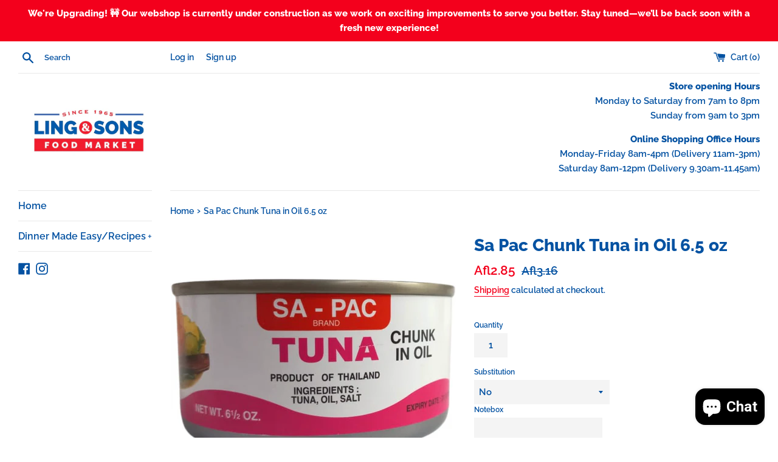

--- FILE ---
content_type: text/html; charset=utf-8
request_url: https://shop.lingandsons.com/products/sa-pac-chunk-tuna-in-oil-6-5-oz
body_size: 27174
content:
<!doctype html>
<html class="supports-no-js" lang="en">
<head>
  <link rel="manifest" href="/apps/appify/manifest.json?ver=1585775465317">
<meta name="theme-color" content=#ffffff>

  <meta charset="utf-8">
  <meta http-equiv="X-UA-Compatible" content="IE=edge,chrome=1">
  <meta name="viewport" content="width=device-width,initial-scale=1">
  <meta name="theme-color" content="">
  <link rel="canonical" href="https://shop.lingandsons.com/products/sa-pac-chunk-tuna-in-oil-6-5-oz">

  
    <link rel="shortcut icon" href="//shop.lingandsons.com/cdn/shop/files/L_S_-_dlivery_ICON_32x32.png?v=1613542073" type="image/png" />
  

  <title>
  Sa Pac Chunk Tuna in Oil 6.5 oz &ndash; Ling &amp; Sons Food Market
  </title>

  
    <meta name="description" content="Special valid until May 31st while supplies last">
  

  <!-- /snippets/social-meta-tags.liquid -->




<meta property="og:site_name" content="Ling &amp; Sons Food Market">
<meta property="og:url" content="https://shop.lingandsons.com/products/sa-pac-chunk-tuna-in-oil-6-5-oz">
<meta property="og:title" content="Sa Pac Chunk Tuna in Oil 6.5 oz">
<meta property="og:type" content="product">
<meta property="og:description" content="Special valid until May 31st while supplies last">

  <meta property="og:price:amount" content="2.85">
  <meta property="og:price:currency" content="AWG">

<meta property="og:image" content="http://shop.lingandsons.com/cdn/shop/products/3_fc885e8e-c44c-4f4f-b710-9ec0de5f306b_1200x1200.png?v=1654890925">
<meta property="og:image:secure_url" content="https://shop.lingandsons.com/cdn/shop/products/3_fc885e8e-c44c-4f4f-b710-9ec0de5f306b_1200x1200.png?v=1654890925">


<meta name="twitter:card" content="summary_large_image">
<meta name="twitter:title" content="Sa Pac Chunk Tuna in Oil 6.5 oz">
<meta name="twitter:description" content="Special valid until May 31st while supplies last">


  <script>
    document.documentElement.className = document.documentElement.className.replace('supports-no-js', 'supports-js');

    var theme = {
      mapStrings: {
        addressError: "Error looking up that address",
        addressNoResults: "No results for that address",
        addressQueryLimit: "You have exceeded the Google API usage limit. Consider upgrading to a \u003ca href=\"https:\/\/developers.google.com\/maps\/premium\/usage-limits\"\u003ePremium Plan\u003c\/a\u003e.",
        authError: "There was a problem authenticating your Google Maps account."
      }
    }
  </script>

  <link href="//shop.lingandsons.com/cdn/shop/t/3/assets/theme.scss.css?v=175324228519552881501769182132" rel="stylesheet" type="text/css" media="all" />
<script src="https://app1.icyhill.com/script-tag/simple_header_bar.js?&shop=ling-sons-food-market.myshopify.com"></script>
  
  <script>window.performance && window.performance.mark && window.performance.mark('shopify.content_for_header.start');</script><meta name="google-site-verification" content="g4KsyNdXBXs7dVa9pnC7yKKj7uxyDuDQOP9dS3BPrUU">
<meta id="shopify-digital-wallet" name="shopify-digital-wallet" content="/34331754633/digital_wallets/dialog">
<link rel="alternate" type="application/json+oembed" href="https://shop.lingandsons.com/products/sa-pac-chunk-tuna-in-oil-6-5-oz.oembed">
<script async="async" src="/checkouts/internal/preloads.js?locale=en-AW"></script>
<script id="shopify-features" type="application/json">{"accessToken":"d636d004b708865c0ec54910dd9d4f15","betas":["rich-media-storefront-analytics"],"domain":"shop.lingandsons.com","predictiveSearch":true,"shopId":34331754633,"locale":"en"}</script>
<script>var Shopify = Shopify || {};
Shopify.shop = "ling-sons-food-market.myshopify.com";
Shopify.locale = "en";
Shopify.currency = {"active":"AWG","rate":"1.0"};
Shopify.country = "AW";
Shopify.theme = {"name":"Simple","id":93353902217,"schema_name":"Simple","schema_version":"11.1.1","theme_store_id":578,"role":"main"};
Shopify.theme.handle = "null";
Shopify.theme.style = {"id":null,"handle":null};
Shopify.cdnHost = "shop.lingandsons.com/cdn";
Shopify.routes = Shopify.routes || {};
Shopify.routes.root = "/";</script>
<script type="module">!function(o){(o.Shopify=o.Shopify||{}).modules=!0}(window);</script>
<script>!function(o){function n(){var o=[];function n(){o.push(Array.prototype.slice.apply(arguments))}return n.q=o,n}var t=o.Shopify=o.Shopify||{};t.loadFeatures=n(),t.autoloadFeatures=n()}(window);</script>
<script id="shop-js-analytics" type="application/json">{"pageType":"product"}</script>
<script defer="defer" async type="module" src="//shop.lingandsons.com/cdn/shopifycloud/shop-js/modules/v2/client.init-shop-cart-sync_BN7fPSNr.en.esm.js"></script>
<script defer="defer" async type="module" src="//shop.lingandsons.com/cdn/shopifycloud/shop-js/modules/v2/chunk.common_Cbph3Kss.esm.js"></script>
<script defer="defer" async type="module" src="//shop.lingandsons.com/cdn/shopifycloud/shop-js/modules/v2/chunk.modal_DKumMAJ1.esm.js"></script>
<script type="module">
  await import("//shop.lingandsons.com/cdn/shopifycloud/shop-js/modules/v2/client.init-shop-cart-sync_BN7fPSNr.en.esm.js");
await import("//shop.lingandsons.com/cdn/shopifycloud/shop-js/modules/v2/chunk.common_Cbph3Kss.esm.js");
await import("//shop.lingandsons.com/cdn/shopifycloud/shop-js/modules/v2/chunk.modal_DKumMAJ1.esm.js");

  window.Shopify.SignInWithShop?.initShopCartSync?.({"fedCMEnabled":true,"windoidEnabled":true});

</script>
<script>(function() {
  var isLoaded = false;
  function asyncLoad() {
    if (isLoaded) return;
    isLoaded = true;
    var urls = ["https:\/\/d3azqz9xba9gwd.cloudfront.net\/storage\/scripts\/ling-sons-food-market.20221207171141.scripttag.js?shop=ling-sons-food-market.myshopify.com","https:\/\/app1.icyhill.com\/script-tag\/simple_header_bar.js?version=1616169174\u0026shop=ling-sons-food-market.myshopify.com","https:\/\/app1.icyhill.com\/script-tag\/simple_header_bar.js?version=1647975062\u0026shop=ling-sons-food-market.myshopify.com","https:\/\/reorder-master.hulkapps.com\/reorderjs\/re-order.js?1646035084\u0026shop=ling-sons-food-market.myshopify.com","https:\/\/app1.icyhill.com\/script-tag\/simple_header_bar.js?version=1647975121\u0026shop=ling-sons-food-market.myshopify.com","https:\/\/app1.icyhill.com\/script-tag\/simple_header_bar.js?version=1670088348\u0026shop=ling-sons-food-market.myshopify.com","https:\/\/app1.icyhill.com\/script-tag\/simple_header_bar.js?version=1670088439\u0026shop=ling-sons-food-market.myshopify.com","https:\/\/app1.icyhill.com\/script-tag\/simple_header_bar.js?version=1670088468\u0026shop=ling-sons-food-market.myshopify.com","https:\/\/app1.icyhill.com\/script-tag\/simple_header_bar.js?version=1670088503\u0026shop=ling-sons-food-market.myshopify.com","https:\/\/app1.icyhill.com\/script-tag\/simple_header_bar.js?version=1670421416\u0026shop=ling-sons-food-market.myshopify.com","https:\/\/app1.icyhill.com\/script-tag\/simple_header_bar.js?version=1670421667\u0026shop=ling-sons-food-market.myshopify.com"];
    for (var i = 0; i < urls.length; i++) {
      var s = document.createElement('script');
      s.type = 'text/javascript';
      s.async = true;
      s.src = urls[i];
      var x = document.getElementsByTagName('script')[0];
      x.parentNode.insertBefore(s, x);
    }
  };
  if(window.attachEvent) {
    window.attachEvent('onload', asyncLoad);
  } else {
    window.addEventListener('load', asyncLoad, false);
  }
})();</script>
<script id="__st">var __st={"a":34331754633,"offset":-14400,"reqid":"b9309007-f2a4-4b67-a1d2-aba5745710d8-1769901235","pageurl":"shop.lingandsons.com\/products\/sa-pac-chunk-tuna-in-oil-6-5-oz","u":"9247ea02be2f","p":"product","rtyp":"product","rid":7662457815276};</script>
<script>window.ShopifyPaypalV4VisibilityTracking = true;</script>
<script id="captcha-bootstrap">!function(){'use strict';const t='contact',e='account',n='new_comment',o=[[t,t],['blogs',n],['comments',n],[t,'customer']],c=[[e,'customer_login'],[e,'guest_login'],[e,'recover_customer_password'],[e,'create_customer']],r=t=>t.map((([t,e])=>`form[action*='/${t}']:not([data-nocaptcha='true']) input[name='form_type'][value='${e}']`)).join(','),a=t=>()=>t?[...document.querySelectorAll(t)].map((t=>t.form)):[];function s(){const t=[...o],e=r(t);return a(e)}const i='password',u='form_key',d=['recaptcha-v3-token','g-recaptcha-response','h-captcha-response',i],f=()=>{try{return window.sessionStorage}catch{return}},m='__shopify_v',_=t=>t.elements[u];function p(t,e,n=!1){try{const o=window.sessionStorage,c=JSON.parse(o.getItem(e)),{data:r}=function(t){const{data:e,action:n}=t;return t[m]||n?{data:e,action:n}:{data:t,action:n}}(c);for(const[e,n]of Object.entries(r))t.elements[e]&&(t.elements[e].value=n);n&&o.removeItem(e)}catch(o){console.error('form repopulation failed',{error:o})}}const l='form_type',E='cptcha';function T(t){t.dataset[E]=!0}const w=window,h=w.document,L='Shopify',v='ce_forms',y='captcha';let A=!1;((t,e)=>{const n=(g='f06e6c50-85a8-45c8-87d0-21a2b65856fe',I='https://cdn.shopify.com/shopifycloud/storefront-forms-hcaptcha/ce_storefront_forms_captcha_hcaptcha.v1.5.2.iife.js',D={infoText:'Protected by hCaptcha',privacyText:'Privacy',termsText:'Terms'},(t,e,n)=>{const o=w[L][v],c=o.bindForm;if(c)return c(t,g,e,D).then(n);var r;o.q.push([[t,g,e,D],n]),r=I,A||(h.body.append(Object.assign(h.createElement('script'),{id:'captcha-provider',async:!0,src:r})),A=!0)});var g,I,D;w[L]=w[L]||{},w[L][v]=w[L][v]||{},w[L][v].q=[],w[L][y]=w[L][y]||{},w[L][y].protect=function(t,e){n(t,void 0,e),T(t)},Object.freeze(w[L][y]),function(t,e,n,w,h,L){const[v,y,A,g]=function(t,e,n){const i=e?o:[],u=t?c:[],d=[...i,...u],f=r(d),m=r(i),_=r(d.filter((([t,e])=>n.includes(e))));return[a(f),a(m),a(_),s()]}(w,h,L),I=t=>{const e=t.target;return e instanceof HTMLFormElement?e:e&&e.form},D=t=>v().includes(t);t.addEventListener('submit',(t=>{const e=I(t);if(!e)return;const n=D(e)&&!e.dataset.hcaptchaBound&&!e.dataset.recaptchaBound,o=_(e),c=g().includes(e)&&(!o||!o.value);(n||c)&&t.preventDefault(),c&&!n&&(function(t){try{if(!f())return;!function(t){const e=f();if(!e)return;const n=_(t);if(!n)return;const o=n.value;o&&e.removeItem(o)}(t);const e=Array.from(Array(32),(()=>Math.random().toString(36)[2])).join('');!function(t,e){_(t)||t.append(Object.assign(document.createElement('input'),{type:'hidden',name:u})),t.elements[u].value=e}(t,e),function(t,e){const n=f();if(!n)return;const o=[...t.querySelectorAll(`input[type='${i}']`)].map((({name:t})=>t)),c=[...d,...o],r={};for(const[a,s]of new FormData(t).entries())c.includes(a)||(r[a]=s);n.setItem(e,JSON.stringify({[m]:1,action:t.action,data:r}))}(t,e)}catch(e){console.error('failed to persist form',e)}}(e),e.submit())}));const S=(t,e)=>{t&&!t.dataset[E]&&(n(t,e.some((e=>e===t))),T(t))};for(const o of['focusin','change'])t.addEventListener(o,(t=>{const e=I(t);D(e)&&S(e,y())}));const B=e.get('form_key'),M=e.get(l),P=B&&M;t.addEventListener('DOMContentLoaded',(()=>{const t=y();if(P)for(const e of t)e.elements[l].value===M&&p(e,B);[...new Set([...A(),...v().filter((t=>'true'===t.dataset.shopifyCaptcha))])].forEach((e=>S(e,t)))}))}(h,new URLSearchParams(w.location.search),n,t,e,['guest_login'])})(!0,!0)}();</script>
<script integrity="sha256-4kQ18oKyAcykRKYeNunJcIwy7WH5gtpwJnB7kiuLZ1E=" data-source-attribution="shopify.loadfeatures" defer="defer" src="//shop.lingandsons.com/cdn/shopifycloud/storefront/assets/storefront/load_feature-a0a9edcb.js" crossorigin="anonymous"></script>
<script data-source-attribution="shopify.dynamic_checkout.dynamic.init">var Shopify=Shopify||{};Shopify.PaymentButton=Shopify.PaymentButton||{isStorefrontPortableWallets:!0,init:function(){window.Shopify.PaymentButton.init=function(){};var t=document.createElement("script");t.src="https://shop.lingandsons.com/cdn/shopifycloud/portable-wallets/latest/portable-wallets.en.js",t.type="module",document.head.appendChild(t)}};
</script>
<script data-source-attribution="shopify.dynamic_checkout.buyer_consent">
  function portableWalletsHideBuyerConsent(e){var t=document.getElementById("shopify-buyer-consent"),n=document.getElementById("shopify-subscription-policy-button");t&&n&&(t.classList.add("hidden"),t.setAttribute("aria-hidden","true"),n.removeEventListener("click",e))}function portableWalletsShowBuyerConsent(e){var t=document.getElementById("shopify-buyer-consent"),n=document.getElementById("shopify-subscription-policy-button");t&&n&&(t.classList.remove("hidden"),t.removeAttribute("aria-hidden"),n.addEventListener("click",e))}window.Shopify?.PaymentButton&&(window.Shopify.PaymentButton.hideBuyerConsent=portableWalletsHideBuyerConsent,window.Shopify.PaymentButton.showBuyerConsent=portableWalletsShowBuyerConsent);
</script>
<script>
  function portableWalletsCleanup(e){e&&e.src&&console.error("Failed to load portable wallets script "+e.src);var t=document.querySelectorAll("shopify-accelerated-checkout .shopify-payment-button__skeleton, shopify-accelerated-checkout-cart .wallet-cart-button__skeleton"),e=document.getElementById("shopify-buyer-consent");for(let e=0;e<t.length;e++)t[e].remove();e&&e.remove()}function portableWalletsNotLoadedAsModule(e){e instanceof ErrorEvent&&"string"==typeof e.message&&e.message.includes("import.meta")&&"string"==typeof e.filename&&e.filename.includes("portable-wallets")&&(window.removeEventListener("error",portableWalletsNotLoadedAsModule),window.Shopify.PaymentButton.failedToLoad=e,"loading"===document.readyState?document.addEventListener("DOMContentLoaded",window.Shopify.PaymentButton.init):window.Shopify.PaymentButton.init())}window.addEventListener("error",portableWalletsNotLoadedAsModule);
</script>

<script type="module" src="https://shop.lingandsons.com/cdn/shopifycloud/portable-wallets/latest/portable-wallets.en.js" onError="portableWalletsCleanup(this)" crossorigin="anonymous"></script>
<script nomodule>
  document.addEventListener("DOMContentLoaded", portableWalletsCleanup);
</script>

<link id="shopify-accelerated-checkout-styles" rel="stylesheet" media="screen" href="https://shop.lingandsons.com/cdn/shopifycloud/portable-wallets/latest/accelerated-checkout-backwards-compat.css" crossorigin="anonymous">
<style id="shopify-accelerated-checkout-cart">
        #shopify-buyer-consent {
  margin-top: 1em;
  display: inline-block;
  width: 100%;
}

#shopify-buyer-consent.hidden {
  display: none;
}

#shopify-subscription-policy-button {
  background: none;
  border: none;
  padding: 0;
  text-decoration: underline;
  font-size: inherit;
  cursor: pointer;
}

#shopify-subscription-policy-button::before {
  box-shadow: none;
}

      </style>

<script>window.performance && window.performance.mark && window.performance.mark('shopify.content_for_header.end');</script>

  <!-- OrderLogic checkout restrictions ========================================= -->
  <script>
DEBUG_KEY = "__olDebug";

if (typeof olCreateCookie == 'undefined') {
    var olCreateCookie = function (name, value, days) {
        if (days) {
            var date = new Date();
            date.setTime(date.getTime() + (days * 24 * 60 * 60 * 1000));
            var expires = "; expires=" + date.toGMTString();
        }
        else var expires = "";
        document.cookie = name + "=" + JSON.stringify(value) + expires + "; path=/; SameSite=None; Secure";
    };
}

if (typeof olReadCookie == 'undefined') {
    var olReadCookie = function (name) {
        var nameEQ = name + "=";
        var ca = document.cookie.split(';');
        // the cookie is being created, there is a problem with the following logic matching the name
        for (var i = 0; i < ca.length; i++) {
            var c = ca[i];
            while (c.charAt(0) == ' ') c = c.substring(1, c.length);
            if (c.indexOf(nameEQ) == 0) return JSON.parse(c.substring(nameEQ.length, c.length));
        }
        return;
    };
}

if (typeof getOlCacheBuster == 'undefined') {
    var getOlCacheBuster = function() {
        if ( typeof getOlCacheBuster.olCacheBuster == 'undefined') {
            scriptsArray = Array.prototype.slice.call(document.getElementsByTagName("script"));
            scriptsArray = scriptsArray.concat(Array.prototype.slice.call(document.getElementsByTagName("noscript")));
            for (var i=0; i<scriptsArray.length; i++) {
                cacheBusterArray = scriptsArray[i].innerHTML.match(/orderlogicapp.com\\\/embedded_js\\\/production_base.js\?(\d+)/);
                if (cacheBusterArray == null) {
                    cacheBusterString = scriptsArray[i].getAttribute('src');
                    if (cacheBusterString != null) {
                        cacheBusterArray = cacheBusterString.match(/orderlogicapp.com\/embedded_js\/production_base.js\?(\d+)/);
                    }
                }
                if (cacheBusterArray != null) {
                    getOlCacheBuster.olCacheBuster = cacheBusterArray[1];
                    break;
                }
            }
        }
        return getOlCacheBuster.olCacheBuster;
    }
}

if (typeof ol_hostname == 'undefined') {
    var ol_hostname = 'www.orderlogicapp.com';
    var ol_debug = olReadCookie(DEBUG_KEY);
    if (window.location.search.replace("?", "").substring(0, 7) == 'olDebug') {
        ol_debug = window.location.search.replace("?olDebug=", "");
        if (ol_debug == 'false') ol_debug = false;
        olCreateCookie(DEBUG_KEY, ol_debug, null);
    }
}

var ol_cachebuster = getOlCacheBuster();
if (( typeof ol_cachebuster != 'undefined') || (ol_debug)) {
    if (typeof ol_script == 'undefined') {
        var ol_script = document.createElement('script');
        ol_script.type = 'text/javascript';
        ol_script.async = true;
        ol_script.src = "https://" + (ol_debug ? 'dev.orderlogicapp.com' : ol_hostname) + "/embedded_js/store.js?" + ol_cachebuster;
        document.head.appendChild(ol_script);
    }
}



olProductData = { 
}
</script>


  <script src="//shop.lingandsons.com/cdn/shop/t/3/assets/jquery-1.11.0.min.js?v=32460426840832490021585074336" type="text/javascript"></script>
  <script src="//shop.lingandsons.com/cdn/shop/t/3/assets/modernizr.min.js?v=44044439420609591321585074337" type="text/javascript"></script>

  <script src="//shop.lingandsons.com/cdn/shop/t/3/assets/lazysizes.min.js?v=155223123402716617051585074336" async="async"></script>

  
  <link href="//shop.lingandsons.com/cdn/shop/t/3/assets/scm-product-label.css?v=48058496397791814391585146698" rel="stylesheet" type="text/css" media="all" />


<script>
if ((typeof SECOMAPP) == 'undefined') {
    var SECOMAPP = {};
}
if ((typeof SECOMAPP.pl) == 'undefined') {
    SECOMAPP.pl = {};
}








SECOMAPP.page = 'product';
SECOMAPP.pl.product = {
    id: 7662457815276,
    published_at: "2022-09-01 09:21:29 -0400",
    price: 285, 
    compare_at_price: 316,  
    tags: ["canned seafood","m31","month end","tuna"], 
    variants: [  {
        id: 42864632889580,
        price: 285 ,
        compare_at_price: 316  ,
        inventory_quantity: -5   ,
        weight: 0   } 
        
    ],
    collections: [  401152377068,  426929783020,  181537341577,  ]
};
</script>



    
         <script src="//shop.lingandsons.com/cdn/shop/t/3/assets/scm-product-label.js?v=107304937493570183891670433103" type="text/javascript"></script>
    

  
<!-- Hotjar Tracking Code for https://shop.lingandsons.com/ -->
<script>
    (function(h,o,t,j,a,r){
        h.hj=h.hj||function(){(h.hj.q=h.hj.q||[]).push(arguments)};
        h._hjSettings={hjid:1847218,hjsv:6};
        a=o.getElementsByTagName('head')[0];
        r=o.createElement('script');r.async=1;
        r.src=t+h._hjSettings.hjid+j+h._hjSettings.hjsv;
        a.appendChild(r);
    })(window,document,'https://static.hotjar.com/c/hotjar-','.js?sv=');
</script>

  
<link rel="stylesheet" href="//shop.lingandsons.com/cdn/shop/t/3/assets/sca-pp.css?v=26248894406678077071597775136">
 <script>
  
  SCAPPShop = {};
    
  </script>
<script src="//shop.lingandsons.com/cdn/shop/t/3/assets/sca-pp-initial.js?v=114908738459690224051661869989" type="text/javascript"></script>
   
<script src="//staticxx.s3.amazonaws.com/aio_stats_lib_v1.min.js?v=1.0"></script>
  
 

<script>window.__pagefly_analytics_settings__={"acceptTracking":false};</script>
 <link href='https://fonts.googleapis.com/css?family=Lato:300,400,700,900|Manjari:400,700|Nunito:300,400,600,700,800|Roboto:300,400,500,700,900&display=swap' rel='stylesheet'>
                                   <link rel='stylesheet' href='https://reorder-master.hulkapps.com/css/re-order.css?v=2022-06-28 09:39:48'>































































































































<!-- BEGIN app block: shopify://apps/pagefly-page-builder/blocks/app-embed/83e179f7-59a0-4589-8c66-c0dddf959200 -->

<!-- BEGIN app snippet: pagefly-cro-ab-testing-main -->







<script>
  ;(function () {
    const url = new URL(window.location)
    const viewParam = url.searchParams.get('view')
    if (viewParam && viewParam.includes('variant-pf-')) {
      url.searchParams.set('pf_v', viewParam)
      url.searchParams.delete('view')
      window.history.replaceState({}, '', url)
    }
  })()
</script>



<script type='module'>
  
  window.PAGEFLY_CRO = window.PAGEFLY_CRO || {}

  window.PAGEFLY_CRO['data_debug'] = {
    original_template_suffix: "all_products",
    allow_ab_test: false,
    ab_test_start_time: 0,
    ab_test_end_time: 0,
    today_date_time: 1769901235000,
  }
  window.PAGEFLY_CRO['GA4'] = { enabled: false}
</script>

<!-- END app snippet -->








  <script src='https://cdn.shopify.com/extensions/019bf883-1122-7445-9dca-5d60e681c2c8/pagefly-page-builder-216/assets/pagefly-helper.js' defer='defer'></script>

  <script src='https://cdn.shopify.com/extensions/019bf883-1122-7445-9dca-5d60e681c2c8/pagefly-page-builder-216/assets/pagefly-general-helper.js' defer='defer'></script>

  <script src='https://cdn.shopify.com/extensions/019bf883-1122-7445-9dca-5d60e681c2c8/pagefly-page-builder-216/assets/pagefly-snap-slider.js' defer='defer'></script>

  <script src='https://cdn.shopify.com/extensions/019bf883-1122-7445-9dca-5d60e681c2c8/pagefly-page-builder-216/assets/pagefly-slideshow-v3.js' defer='defer'></script>

  <script src='https://cdn.shopify.com/extensions/019bf883-1122-7445-9dca-5d60e681c2c8/pagefly-page-builder-216/assets/pagefly-slideshow-v4.js' defer='defer'></script>

  <script src='https://cdn.shopify.com/extensions/019bf883-1122-7445-9dca-5d60e681c2c8/pagefly-page-builder-216/assets/pagefly-glider.js' defer='defer'></script>

  <script src='https://cdn.shopify.com/extensions/019bf883-1122-7445-9dca-5d60e681c2c8/pagefly-page-builder-216/assets/pagefly-slideshow-v1-v2.js' defer='defer'></script>

  <script src='https://cdn.shopify.com/extensions/019bf883-1122-7445-9dca-5d60e681c2c8/pagefly-page-builder-216/assets/pagefly-product-media.js' defer='defer'></script>

  <script src='https://cdn.shopify.com/extensions/019bf883-1122-7445-9dca-5d60e681c2c8/pagefly-page-builder-216/assets/pagefly-product.js' defer='defer'></script>


<script id='pagefly-helper-data' type='application/json'>
  {
    "page_optimization": {
      "assets_prefetching": false
    },
    "elements_asset_mapper": {
      "Accordion": "https://cdn.shopify.com/extensions/019bf883-1122-7445-9dca-5d60e681c2c8/pagefly-page-builder-216/assets/pagefly-accordion.js",
      "Accordion3": "https://cdn.shopify.com/extensions/019bf883-1122-7445-9dca-5d60e681c2c8/pagefly-page-builder-216/assets/pagefly-accordion3.js",
      "CountDown": "https://cdn.shopify.com/extensions/019bf883-1122-7445-9dca-5d60e681c2c8/pagefly-page-builder-216/assets/pagefly-countdown.js",
      "GMap1": "https://cdn.shopify.com/extensions/019bf883-1122-7445-9dca-5d60e681c2c8/pagefly-page-builder-216/assets/pagefly-gmap.js",
      "GMap2": "https://cdn.shopify.com/extensions/019bf883-1122-7445-9dca-5d60e681c2c8/pagefly-page-builder-216/assets/pagefly-gmap.js",
      "GMapBasicV2": "https://cdn.shopify.com/extensions/019bf883-1122-7445-9dca-5d60e681c2c8/pagefly-page-builder-216/assets/pagefly-gmap.js",
      "GMapAdvancedV2": "https://cdn.shopify.com/extensions/019bf883-1122-7445-9dca-5d60e681c2c8/pagefly-page-builder-216/assets/pagefly-gmap.js",
      "HTML.Video": "https://cdn.shopify.com/extensions/019bf883-1122-7445-9dca-5d60e681c2c8/pagefly-page-builder-216/assets/pagefly-htmlvideo.js",
      "HTML.Video2": "https://cdn.shopify.com/extensions/019bf883-1122-7445-9dca-5d60e681c2c8/pagefly-page-builder-216/assets/pagefly-htmlvideo2.js",
      "HTML.Video3": "https://cdn.shopify.com/extensions/019bf883-1122-7445-9dca-5d60e681c2c8/pagefly-page-builder-216/assets/pagefly-htmlvideo2.js",
      "BackgroundVideo": "https://cdn.shopify.com/extensions/019bf883-1122-7445-9dca-5d60e681c2c8/pagefly-page-builder-216/assets/pagefly-htmlvideo2.js",
      "Instagram": "https://cdn.shopify.com/extensions/019bf883-1122-7445-9dca-5d60e681c2c8/pagefly-page-builder-216/assets/pagefly-instagram.js",
      "Instagram2": "https://cdn.shopify.com/extensions/019bf883-1122-7445-9dca-5d60e681c2c8/pagefly-page-builder-216/assets/pagefly-instagram.js",
      "Insta3": "https://cdn.shopify.com/extensions/019bf883-1122-7445-9dca-5d60e681c2c8/pagefly-page-builder-216/assets/pagefly-instagram3.js",
      "Tabs": "https://cdn.shopify.com/extensions/019bf883-1122-7445-9dca-5d60e681c2c8/pagefly-page-builder-216/assets/pagefly-tab.js",
      "Tabs3": "https://cdn.shopify.com/extensions/019bf883-1122-7445-9dca-5d60e681c2c8/pagefly-page-builder-216/assets/pagefly-tab3.js",
      "ProductBox": "https://cdn.shopify.com/extensions/019bf883-1122-7445-9dca-5d60e681c2c8/pagefly-page-builder-216/assets/pagefly-cart.js",
      "FBPageBox2": "https://cdn.shopify.com/extensions/019bf883-1122-7445-9dca-5d60e681c2c8/pagefly-page-builder-216/assets/pagefly-facebook.js",
      "FBLikeButton2": "https://cdn.shopify.com/extensions/019bf883-1122-7445-9dca-5d60e681c2c8/pagefly-page-builder-216/assets/pagefly-facebook.js",
      "TwitterFeed2": "https://cdn.shopify.com/extensions/019bf883-1122-7445-9dca-5d60e681c2c8/pagefly-page-builder-216/assets/pagefly-twitter.js",
      "Paragraph4": "https://cdn.shopify.com/extensions/019bf883-1122-7445-9dca-5d60e681c2c8/pagefly-page-builder-216/assets/pagefly-paragraph4.js",

      "AliReviews": "https://cdn.shopify.com/extensions/019bf883-1122-7445-9dca-5d60e681c2c8/pagefly-page-builder-216/assets/pagefly-3rd-elements.js",
      "BackInStock": "https://cdn.shopify.com/extensions/019bf883-1122-7445-9dca-5d60e681c2c8/pagefly-page-builder-216/assets/pagefly-3rd-elements.js",
      "GloboBackInStock": "https://cdn.shopify.com/extensions/019bf883-1122-7445-9dca-5d60e681c2c8/pagefly-page-builder-216/assets/pagefly-3rd-elements.js",
      "GrowaveWishlist": "https://cdn.shopify.com/extensions/019bf883-1122-7445-9dca-5d60e681c2c8/pagefly-page-builder-216/assets/pagefly-3rd-elements.js",
      "InfiniteOptionsShopPad": "https://cdn.shopify.com/extensions/019bf883-1122-7445-9dca-5d60e681c2c8/pagefly-page-builder-216/assets/pagefly-3rd-elements.js",
      "InkybayProductPersonalizer": "https://cdn.shopify.com/extensions/019bf883-1122-7445-9dca-5d60e681c2c8/pagefly-page-builder-216/assets/pagefly-3rd-elements.js",
      "LimeSpot": "https://cdn.shopify.com/extensions/019bf883-1122-7445-9dca-5d60e681c2c8/pagefly-page-builder-216/assets/pagefly-3rd-elements.js",
      "Loox": "https://cdn.shopify.com/extensions/019bf883-1122-7445-9dca-5d60e681c2c8/pagefly-page-builder-216/assets/pagefly-3rd-elements.js",
      "Opinew": "https://cdn.shopify.com/extensions/019bf883-1122-7445-9dca-5d60e681c2c8/pagefly-page-builder-216/assets/pagefly-3rd-elements.js",
      "Powr": "https://cdn.shopify.com/extensions/019bf883-1122-7445-9dca-5d60e681c2c8/pagefly-page-builder-216/assets/pagefly-3rd-elements.js",
      "ProductReviews": "https://cdn.shopify.com/extensions/019bf883-1122-7445-9dca-5d60e681c2c8/pagefly-page-builder-216/assets/pagefly-3rd-elements.js",
      "PushOwl": "https://cdn.shopify.com/extensions/019bf883-1122-7445-9dca-5d60e681c2c8/pagefly-page-builder-216/assets/pagefly-3rd-elements.js",
      "ReCharge": "https://cdn.shopify.com/extensions/019bf883-1122-7445-9dca-5d60e681c2c8/pagefly-page-builder-216/assets/pagefly-3rd-elements.js",
      "Rivyo": "https://cdn.shopify.com/extensions/019bf883-1122-7445-9dca-5d60e681c2c8/pagefly-page-builder-216/assets/pagefly-3rd-elements.js",
      "TrackingMore": "https://cdn.shopify.com/extensions/019bf883-1122-7445-9dca-5d60e681c2c8/pagefly-page-builder-216/assets/pagefly-3rd-elements.js",
      "Vitals": "https://cdn.shopify.com/extensions/019bf883-1122-7445-9dca-5d60e681c2c8/pagefly-page-builder-216/assets/pagefly-3rd-elements.js",
      "Wiser": "https://cdn.shopify.com/extensions/019bf883-1122-7445-9dca-5d60e681c2c8/pagefly-page-builder-216/assets/pagefly-3rd-elements.js"
    },
    "custom_elements_mapper": {
      "pf-click-action-element": "https://cdn.shopify.com/extensions/019bf883-1122-7445-9dca-5d60e681c2c8/pagefly-page-builder-216/assets/pagefly-click-action-element.js",
      "pf-dialog-element": "https://cdn.shopify.com/extensions/019bf883-1122-7445-9dca-5d60e681c2c8/pagefly-page-builder-216/assets/pagefly-dialog-element.js"
    }
  }
</script>


<!-- END app block --><link href="https://cdn.shopify.com/extensions/0199a438-2b43-7d72-ba8c-f8472dfb5cdc/promotion-popup-allnew-26/assets/popup-main.css" rel="stylesheet" type="text/css" media="all">
<script src="https://cdn.shopify.com/extensions/e8878072-2f6b-4e89-8082-94b04320908d/inbox-1254/assets/inbox-chat-loader.js" type="text/javascript" defer="defer"></script>
<link href="https://monorail-edge.shopifysvc.com" rel="dns-prefetch">
<script>(function(){if ("sendBeacon" in navigator && "performance" in window) {try {var session_token_from_headers = performance.getEntriesByType('navigation')[0].serverTiming.find(x => x.name == '_s').description;} catch {var session_token_from_headers = undefined;}var session_cookie_matches = document.cookie.match(/_shopify_s=([^;]*)/);var session_token_from_cookie = session_cookie_matches && session_cookie_matches.length === 2 ? session_cookie_matches[1] : "";var session_token = session_token_from_headers || session_token_from_cookie || "";function handle_abandonment_event(e) {var entries = performance.getEntries().filter(function(entry) {return /monorail-edge.shopifysvc.com/.test(entry.name);});if (!window.abandonment_tracked && entries.length === 0) {window.abandonment_tracked = true;var currentMs = Date.now();var navigation_start = performance.timing.navigationStart;var payload = {shop_id: 34331754633,url: window.location.href,navigation_start,duration: currentMs - navigation_start,session_token,page_type: "product"};window.navigator.sendBeacon("https://monorail-edge.shopifysvc.com/v1/produce", JSON.stringify({schema_id: "online_store_buyer_site_abandonment/1.1",payload: payload,metadata: {event_created_at_ms: currentMs,event_sent_at_ms: currentMs}}));}}window.addEventListener('pagehide', handle_abandonment_event);}}());</script>
<script id="web-pixels-manager-setup">(function e(e,d,r,n,o){if(void 0===o&&(o={}),!Boolean(null===(a=null===(i=window.Shopify)||void 0===i?void 0:i.analytics)||void 0===a?void 0:a.replayQueue)){var i,a;window.Shopify=window.Shopify||{};var t=window.Shopify;t.analytics=t.analytics||{};var s=t.analytics;s.replayQueue=[],s.publish=function(e,d,r){return s.replayQueue.push([e,d,r]),!0};try{self.performance.mark("wpm:start")}catch(e){}var l=function(){var e={modern:/Edge?\/(1{2}[4-9]|1[2-9]\d|[2-9]\d{2}|\d{4,})\.\d+(\.\d+|)|Firefox\/(1{2}[4-9]|1[2-9]\d|[2-9]\d{2}|\d{4,})\.\d+(\.\d+|)|Chrom(ium|e)\/(9{2}|\d{3,})\.\d+(\.\d+|)|(Maci|X1{2}).+ Version\/(15\.\d+|(1[6-9]|[2-9]\d|\d{3,})\.\d+)([,.]\d+|)( \(\w+\)|)( Mobile\/\w+|) Safari\/|Chrome.+OPR\/(9{2}|\d{3,})\.\d+\.\d+|(CPU[ +]OS|iPhone[ +]OS|CPU[ +]iPhone|CPU IPhone OS|CPU iPad OS)[ +]+(15[._]\d+|(1[6-9]|[2-9]\d|\d{3,})[._]\d+)([._]\d+|)|Android:?[ /-](13[3-9]|1[4-9]\d|[2-9]\d{2}|\d{4,})(\.\d+|)(\.\d+|)|Android.+Firefox\/(13[5-9]|1[4-9]\d|[2-9]\d{2}|\d{4,})\.\d+(\.\d+|)|Android.+Chrom(ium|e)\/(13[3-9]|1[4-9]\d|[2-9]\d{2}|\d{4,})\.\d+(\.\d+|)|SamsungBrowser\/([2-9]\d|\d{3,})\.\d+/,legacy:/Edge?\/(1[6-9]|[2-9]\d|\d{3,})\.\d+(\.\d+|)|Firefox\/(5[4-9]|[6-9]\d|\d{3,})\.\d+(\.\d+|)|Chrom(ium|e)\/(5[1-9]|[6-9]\d|\d{3,})\.\d+(\.\d+|)([\d.]+$|.*Safari\/(?![\d.]+ Edge\/[\d.]+$))|(Maci|X1{2}).+ Version\/(10\.\d+|(1[1-9]|[2-9]\d|\d{3,})\.\d+)([,.]\d+|)( \(\w+\)|)( Mobile\/\w+|) Safari\/|Chrome.+OPR\/(3[89]|[4-9]\d|\d{3,})\.\d+\.\d+|(CPU[ +]OS|iPhone[ +]OS|CPU[ +]iPhone|CPU IPhone OS|CPU iPad OS)[ +]+(10[._]\d+|(1[1-9]|[2-9]\d|\d{3,})[._]\d+)([._]\d+|)|Android:?[ /-](13[3-9]|1[4-9]\d|[2-9]\d{2}|\d{4,})(\.\d+|)(\.\d+|)|Mobile Safari.+OPR\/([89]\d|\d{3,})\.\d+\.\d+|Android.+Firefox\/(13[5-9]|1[4-9]\d|[2-9]\d{2}|\d{4,})\.\d+(\.\d+|)|Android.+Chrom(ium|e)\/(13[3-9]|1[4-9]\d|[2-9]\d{2}|\d{4,})\.\d+(\.\d+|)|Android.+(UC? ?Browser|UCWEB|U3)[ /]?(15\.([5-9]|\d{2,})|(1[6-9]|[2-9]\d|\d{3,})\.\d+)\.\d+|SamsungBrowser\/(5\.\d+|([6-9]|\d{2,})\.\d+)|Android.+MQ{2}Browser\/(14(\.(9|\d{2,})|)|(1[5-9]|[2-9]\d|\d{3,})(\.\d+|))(\.\d+|)|K[Aa][Ii]OS\/(3\.\d+|([4-9]|\d{2,})\.\d+)(\.\d+|)/},d=e.modern,r=e.legacy,n=navigator.userAgent;return n.match(d)?"modern":n.match(r)?"legacy":"unknown"}(),u="modern"===l?"modern":"legacy",c=(null!=n?n:{modern:"",legacy:""})[u],f=function(e){return[e.baseUrl,"/wpm","/b",e.hashVersion,"modern"===e.buildTarget?"m":"l",".js"].join("")}({baseUrl:d,hashVersion:r,buildTarget:u}),m=function(e){var d=e.version,r=e.bundleTarget,n=e.surface,o=e.pageUrl,i=e.monorailEndpoint;return{emit:function(e){var a=e.status,t=e.errorMsg,s=(new Date).getTime(),l=JSON.stringify({metadata:{event_sent_at_ms:s},events:[{schema_id:"web_pixels_manager_load/3.1",payload:{version:d,bundle_target:r,page_url:o,status:a,surface:n,error_msg:t},metadata:{event_created_at_ms:s}}]});if(!i)return console&&console.warn&&console.warn("[Web Pixels Manager] No Monorail endpoint provided, skipping logging."),!1;try{return self.navigator.sendBeacon.bind(self.navigator)(i,l)}catch(e){}var u=new XMLHttpRequest;try{return u.open("POST",i,!0),u.setRequestHeader("Content-Type","text/plain"),u.send(l),!0}catch(e){return console&&console.warn&&console.warn("[Web Pixels Manager] Got an unhandled error while logging to Monorail."),!1}}}}({version:r,bundleTarget:l,surface:e.surface,pageUrl:self.location.href,monorailEndpoint:e.monorailEndpoint});try{o.browserTarget=l,function(e){var d=e.src,r=e.async,n=void 0===r||r,o=e.onload,i=e.onerror,a=e.sri,t=e.scriptDataAttributes,s=void 0===t?{}:t,l=document.createElement("script"),u=document.querySelector("head"),c=document.querySelector("body");if(l.async=n,l.src=d,a&&(l.integrity=a,l.crossOrigin="anonymous"),s)for(var f in s)if(Object.prototype.hasOwnProperty.call(s,f))try{l.dataset[f]=s[f]}catch(e){}if(o&&l.addEventListener("load",o),i&&l.addEventListener("error",i),u)u.appendChild(l);else{if(!c)throw new Error("Did not find a head or body element to append the script");c.appendChild(l)}}({src:f,async:!0,onload:function(){if(!function(){var e,d;return Boolean(null===(d=null===(e=window.Shopify)||void 0===e?void 0:e.analytics)||void 0===d?void 0:d.initialized)}()){var d=window.webPixelsManager.init(e)||void 0;if(d){var r=window.Shopify.analytics;r.replayQueue.forEach((function(e){var r=e[0],n=e[1],o=e[2];d.publishCustomEvent(r,n,o)})),r.replayQueue=[],r.publish=d.publishCustomEvent,r.visitor=d.visitor,r.initialized=!0}}},onerror:function(){return m.emit({status:"failed",errorMsg:"".concat(f," has failed to load")})},sri:function(e){var d=/^sha384-[A-Za-z0-9+/=]+$/;return"string"==typeof e&&d.test(e)}(c)?c:"",scriptDataAttributes:o}),m.emit({status:"loading"})}catch(e){m.emit({status:"failed",errorMsg:(null==e?void 0:e.message)||"Unknown error"})}}})({shopId: 34331754633,storefrontBaseUrl: "https://shop.lingandsons.com",extensionsBaseUrl: "https://extensions.shopifycdn.com/cdn/shopifycloud/web-pixels-manager",monorailEndpoint: "https://monorail-edge.shopifysvc.com/unstable/produce_batch",surface: "storefront-renderer",enabledBetaFlags: ["2dca8a86"],webPixelsConfigList: [{"id":"65175788","eventPayloadVersion":"v1","runtimeContext":"LAX","scriptVersion":"1","type":"CUSTOM","privacyPurposes":["MARKETING"],"name":"Meta pixel (migrated)"},{"id":"78020844","eventPayloadVersion":"v1","runtimeContext":"LAX","scriptVersion":"1","type":"CUSTOM","privacyPurposes":["ANALYTICS"],"name":"Google Analytics tag (migrated)"},{"id":"shopify-app-pixel","configuration":"{}","eventPayloadVersion":"v1","runtimeContext":"STRICT","scriptVersion":"0450","apiClientId":"shopify-pixel","type":"APP","privacyPurposes":["ANALYTICS","MARKETING"]},{"id":"shopify-custom-pixel","eventPayloadVersion":"v1","runtimeContext":"LAX","scriptVersion":"0450","apiClientId":"shopify-pixel","type":"CUSTOM","privacyPurposes":["ANALYTICS","MARKETING"]}],isMerchantRequest: false,initData: {"shop":{"name":"Ling \u0026 Sons Food Market","paymentSettings":{"currencyCode":"AWG"},"myshopifyDomain":"ling-sons-food-market.myshopify.com","countryCode":"AW","storefrontUrl":"https:\/\/shop.lingandsons.com"},"customer":null,"cart":null,"checkout":null,"productVariants":[{"price":{"amount":2.85,"currencyCode":"AWG"},"product":{"title":"Sa Pac Chunk Tuna in Oil 6.5 oz","vendor":"Ling \u0026 Sons Food Market","id":"7662457815276","untranslatedTitle":"Sa Pac Chunk Tuna in Oil 6.5 oz","url":"\/products\/sa-pac-chunk-tuna-in-oil-6-5-oz","type":"PANTRY"},"id":"42864632889580","image":{"src":"\/\/shop.lingandsons.com\/cdn\/shop\/products\/3_fc885e8e-c44c-4f4f-b710-9ec0de5f306b.png?v=1654890925"},"sku":"","title":"Default Title","untranslatedTitle":"Default Title"}],"purchasingCompany":null},},"https://shop.lingandsons.com/cdn","1d2a099fw23dfb22ep557258f5m7a2edbae",{"modern":"","legacy":""},{"shopId":"34331754633","storefrontBaseUrl":"https:\/\/shop.lingandsons.com","extensionBaseUrl":"https:\/\/extensions.shopifycdn.com\/cdn\/shopifycloud\/web-pixels-manager","surface":"storefront-renderer","enabledBetaFlags":"[\"2dca8a86\"]","isMerchantRequest":"false","hashVersion":"1d2a099fw23dfb22ep557258f5m7a2edbae","publish":"custom","events":"[[\"page_viewed\",{}],[\"product_viewed\",{\"productVariant\":{\"price\":{\"amount\":2.85,\"currencyCode\":\"AWG\"},\"product\":{\"title\":\"Sa Pac Chunk Tuna in Oil 6.5 oz\",\"vendor\":\"Ling \u0026 Sons Food Market\",\"id\":\"7662457815276\",\"untranslatedTitle\":\"Sa Pac Chunk Tuna in Oil 6.5 oz\",\"url\":\"\/products\/sa-pac-chunk-tuna-in-oil-6-5-oz\",\"type\":\"PANTRY\"},\"id\":\"42864632889580\",\"image\":{\"src\":\"\/\/shop.lingandsons.com\/cdn\/shop\/products\/3_fc885e8e-c44c-4f4f-b710-9ec0de5f306b.png?v=1654890925\"},\"sku\":\"\",\"title\":\"Default Title\",\"untranslatedTitle\":\"Default Title\"}}]]"});</script><script>
  window.ShopifyAnalytics = window.ShopifyAnalytics || {};
  window.ShopifyAnalytics.meta = window.ShopifyAnalytics.meta || {};
  window.ShopifyAnalytics.meta.currency = 'AWG';
  var meta = {"product":{"id":7662457815276,"gid":"gid:\/\/shopify\/Product\/7662457815276","vendor":"Ling \u0026 Sons Food Market","type":"PANTRY","handle":"sa-pac-chunk-tuna-in-oil-6-5-oz","variants":[{"id":42864632889580,"price":285,"name":"Sa Pac Chunk Tuna in Oil 6.5 oz","public_title":null,"sku":""}],"remote":false},"page":{"pageType":"product","resourceType":"product","resourceId":7662457815276,"requestId":"b9309007-f2a4-4b67-a1d2-aba5745710d8-1769901235"}};
  for (var attr in meta) {
    window.ShopifyAnalytics.meta[attr] = meta[attr];
  }
</script>
<script class="analytics">
  (function () {
    var customDocumentWrite = function(content) {
      var jquery = null;

      if (window.jQuery) {
        jquery = window.jQuery;
      } else if (window.Checkout && window.Checkout.$) {
        jquery = window.Checkout.$;
      }

      if (jquery) {
        jquery('body').append(content);
      }
    };

    var hasLoggedConversion = function(token) {
      if (token) {
        return document.cookie.indexOf('loggedConversion=' + token) !== -1;
      }
      return false;
    }

    var setCookieIfConversion = function(token) {
      if (token) {
        var twoMonthsFromNow = new Date(Date.now());
        twoMonthsFromNow.setMonth(twoMonthsFromNow.getMonth() + 2);

        document.cookie = 'loggedConversion=' + token + '; expires=' + twoMonthsFromNow;
      }
    }

    var trekkie = window.ShopifyAnalytics.lib = window.trekkie = window.trekkie || [];
    if (trekkie.integrations) {
      return;
    }
    trekkie.methods = [
      'identify',
      'page',
      'ready',
      'track',
      'trackForm',
      'trackLink'
    ];
    trekkie.factory = function(method) {
      return function() {
        var args = Array.prototype.slice.call(arguments);
        args.unshift(method);
        trekkie.push(args);
        return trekkie;
      };
    };
    for (var i = 0; i < trekkie.methods.length; i++) {
      var key = trekkie.methods[i];
      trekkie[key] = trekkie.factory(key);
    }
    trekkie.load = function(config) {
      trekkie.config = config || {};
      trekkie.config.initialDocumentCookie = document.cookie;
      var first = document.getElementsByTagName('script')[0];
      var script = document.createElement('script');
      script.type = 'text/javascript';
      script.onerror = function(e) {
        var scriptFallback = document.createElement('script');
        scriptFallback.type = 'text/javascript';
        scriptFallback.onerror = function(error) {
                var Monorail = {
      produce: function produce(monorailDomain, schemaId, payload) {
        var currentMs = new Date().getTime();
        var event = {
          schema_id: schemaId,
          payload: payload,
          metadata: {
            event_created_at_ms: currentMs,
            event_sent_at_ms: currentMs
          }
        };
        return Monorail.sendRequest("https://" + monorailDomain + "/v1/produce", JSON.stringify(event));
      },
      sendRequest: function sendRequest(endpointUrl, payload) {
        // Try the sendBeacon API
        if (window && window.navigator && typeof window.navigator.sendBeacon === 'function' && typeof window.Blob === 'function' && !Monorail.isIos12()) {
          var blobData = new window.Blob([payload], {
            type: 'text/plain'
          });

          if (window.navigator.sendBeacon(endpointUrl, blobData)) {
            return true;
          } // sendBeacon was not successful

        } // XHR beacon

        var xhr = new XMLHttpRequest();

        try {
          xhr.open('POST', endpointUrl);
          xhr.setRequestHeader('Content-Type', 'text/plain');
          xhr.send(payload);
        } catch (e) {
          console.log(e);
        }

        return false;
      },
      isIos12: function isIos12() {
        return window.navigator.userAgent.lastIndexOf('iPhone; CPU iPhone OS 12_') !== -1 || window.navigator.userAgent.lastIndexOf('iPad; CPU OS 12_') !== -1;
      }
    };
    Monorail.produce('monorail-edge.shopifysvc.com',
      'trekkie_storefront_load_errors/1.1',
      {shop_id: 34331754633,
      theme_id: 93353902217,
      app_name: "storefront",
      context_url: window.location.href,
      source_url: "//shop.lingandsons.com/cdn/s/trekkie.storefront.c59ea00e0474b293ae6629561379568a2d7c4bba.min.js"});

        };
        scriptFallback.async = true;
        scriptFallback.src = '//shop.lingandsons.com/cdn/s/trekkie.storefront.c59ea00e0474b293ae6629561379568a2d7c4bba.min.js';
        first.parentNode.insertBefore(scriptFallback, first);
      };
      script.async = true;
      script.src = '//shop.lingandsons.com/cdn/s/trekkie.storefront.c59ea00e0474b293ae6629561379568a2d7c4bba.min.js';
      first.parentNode.insertBefore(script, first);
    };
    trekkie.load(
      {"Trekkie":{"appName":"storefront","development":false,"defaultAttributes":{"shopId":34331754633,"isMerchantRequest":null,"themeId":93353902217,"themeCityHash":"15514135409049484422","contentLanguage":"en","currency":"AWG","eventMetadataId":"24acf8da-f1cf-43ea-a7b4-94e58be4fca3"},"isServerSideCookieWritingEnabled":true,"monorailRegion":"shop_domain","enabledBetaFlags":["65f19447","b5387b81"]},"Session Attribution":{},"S2S":{"facebookCapiEnabled":false,"source":"trekkie-storefront-renderer","apiClientId":580111}}
    );

    var loaded = false;
    trekkie.ready(function() {
      if (loaded) return;
      loaded = true;

      window.ShopifyAnalytics.lib = window.trekkie;

      var originalDocumentWrite = document.write;
      document.write = customDocumentWrite;
      try { window.ShopifyAnalytics.merchantGoogleAnalytics.call(this); } catch(error) {};
      document.write = originalDocumentWrite;

      window.ShopifyAnalytics.lib.page(null,{"pageType":"product","resourceType":"product","resourceId":7662457815276,"requestId":"b9309007-f2a4-4b67-a1d2-aba5745710d8-1769901235","shopifyEmitted":true});

      var match = window.location.pathname.match(/checkouts\/(.+)\/(thank_you|post_purchase)/)
      var token = match? match[1]: undefined;
      if (!hasLoggedConversion(token)) {
        setCookieIfConversion(token);
        window.ShopifyAnalytics.lib.track("Viewed Product",{"currency":"AWG","variantId":42864632889580,"productId":7662457815276,"productGid":"gid:\/\/shopify\/Product\/7662457815276","name":"Sa Pac Chunk Tuna in Oil 6.5 oz","price":"2.85","sku":"","brand":"Ling \u0026 Sons Food Market","variant":null,"category":"PANTRY","nonInteraction":true,"remote":false},undefined,undefined,{"shopifyEmitted":true});
      window.ShopifyAnalytics.lib.track("monorail:\/\/trekkie_storefront_viewed_product\/1.1",{"currency":"AWG","variantId":42864632889580,"productId":7662457815276,"productGid":"gid:\/\/shopify\/Product\/7662457815276","name":"Sa Pac Chunk Tuna in Oil 6.5 oz","price":"2.85","sku":"","brand":"Ling \u0026 Sons Food Market","variant":null,"category":"PANTRY","nonInteraction":true,"remote":false,"referer":"https:\/\/shop.lingandsons.com\/products\/sa-pac-chunk-tuna-in-oil-6-5-oz"});
      }
    });


        var eventsListenerScript = document.createElement('script');
        eventsListenerScript.async = true;
        eventsListenerScript.src = "//shop.lingandsons.com/cdn/shopifycloud/storefront/assets/shop_events_listener-3da45d37.js";
        document.getElementsByTagName('head')[0].appendChild(eventsListenerScript);

})();</script>
  <script>
  if (!window.ga || (window.ga && typeof window.ga !== 'function')) {
    window.ga = function ga() {
      (window.ga.q = window.ga.q || []).push(arguments);
      if (window.Shopify && window.Shopify.analytics && typeof window.Shopify.analytics.publish === 'function') {
        window.Shopify.analytics.publish("ga_stub_called", {}, {sendTo: "google_osp_migration"});
      }
      console.error("Shopify's Google Analytics stub called with:", Array.from(arguments), "\nSee https://help.shopify.com/manual/promoting-marketing/pixels/pixel-migration#google for more information.");
    };
    if (window.Shopify && window.Shopify.analytics && typeof window.Shopify.analytics.publish === 'function') {
      window.Shopify.analytics.publish("ga_stub_initialized", {}, {sendTo: "google_osp_migration"});
    }
  }
</script>
<script
  defer
  src="https://shop.lingandsons.com/cdn/shopifycloud/perf-kit/shopify-perf-kit-3.1.0.min.js"
  data-application="storefront-renderer"
  data-shop-id="34331754633"
  data-render-region="gcp-us-central1"
  data-page-type="product"
  data-theme-instance-id="93353902217"
  data-theme-name="Simple"
  data-theme-version="11.1.1"
  data-monorail-region="shop_domain"
  data-resource-timing-sampling-rate="10"
  data-shs="true"
  data-shs-beacon="true"
  data-shs-export-with-fetch="true"
  data-shs-logs-sample-rate="1"
  data-shs-beacon-endpoint="https://shop.lingandsons.com/api/collect"
></script>
</head> 

<body id="sa-pac-chunk-tuna-in-oil-6-5-oz" class="template-product">

  <a class="in-page-link visually-hidden skip-link" href="#MainContent">Skip to content</a>

  <div id="shopify-section-header" class="shopify-section">

  <style>
    .site-header__logo {
      width: 250px;
    }
    #HeaderLogoWrapper {
      max-width: 250px !important;
    }
  </style>
  <style>
    .announcement-bar--link:hover {
      

      
        background-color: #ff0825;
      
    }
  </style>

  
    <div class="announcement-bar">
  

    <p class="announcement-bar__message site-wrapper">We&#39;re Upgrading! 🚧  Our webshop is currently under construction as we work on exciting improvements to serve you better. Stay tuned—we’ll be back soon with a fresh new experience!</p>

  
    </div>
  


<div class="site-wrapper">
  <div class="top-bar grid">

          
    
    
    <div class="grid__item medium-up--one-fifth small--one-half">
      <div class="top-bar__search">
        <a href="/search" class="medium-up--hide">
          <svg aria-hidden="true" focusable="false" role="presentation" class="icon icon-search" viewBox="0 0 20 20"><path fill="#444" d="M18.64 17.02l-5.31-5.31c.81-1.08 1.26-2.43 1.26-3.87C14.5 4.06 11.44 1 7.75 1S1 4.06 1 7.75s3.06 6.75 6.75 6.75c1.44 0 2.79-.45 3.87-1.26l5.31 5.31c.45.45 1.26.54 1.71.09.45-.36.45-1.17 0-1.62zM3.25 7.75c0-2.52 1.98-4.5 4.5-4.5s4.5 1.98 4.5 4.5-1.98 4.5-4.5 4.5-4.5-1.98-4.5-4.5z"/></svg>
        </a>
        <form action="/search" method="get" class="search-bar small--hide" role="search">
          
          <button type="submit" class="search-bar__submit">
            <svg aria-hidden="true" focusable="false" role="presentation" class="icon icon-search" viewBox="0 0 20 20"><path fill="#444" d="M18.64 17.02l-5.31-5.31c.81-1.08 1.26-2.43 1.26-3.87C14.5 4.06 11.44 1 7.75 1S1 4.06 1 7.75s3.06 6.75 6.75 6.75c1.44 0 2.79-.45 3.87-1.26l5.31 5.31c.45.45 1.26.54 1.71.09.45-.36.45-1.17 0-1.62zM3.25 7.75c0-2.52 1.98-4.5 4.5-4.5s4.5 1.98 4.5 4.5-1.98 4.5-4.5 4.5-4.5-1.98-4.5-4.5z"/></svg>
            <span class="icon__fallback-text">Search</span>
          </button>
          <input type="search" name="q" class="search-bar__input" value="" placeholder="Search" aria-label="Search">
        </form>
      </div>
    </div>

    
      <div class="grid__item medium-up--two-fifths small--hide">
        <span class="customer-links small--hide">
          
            <a href="/account/login" id="customer_login_link">Log in</a>
            <span class="vertical-divider"></span>
            <a href="/account/register" id="customer_register_link">Sign up</a>
          
        </span>
      </div>
    

    <div class="grid__item  medium-up--two-fifths  small--one-half text-right">
      <a href="/cart" class="site-header__cart">
        <svg aria-hidden="true" focusable="false" role="presentation" class="icon icon-cart" viewBox="0 0 20 20"><path fill="#444" d="M18.936 5.564c-.144-.175-.35-.207-.55-.207h-.003L6.774 4.286c-.272 0-.417.089-.491.18-.079.096-.16.263-.094.585l2.016 5.705c.163.407.642.673 1.068.673h8.401c.433 0 .854-.285.941-.725l.484-4.571c.045-.221-.015-.388-.163-.567z"/><path fill="#444" d="M17.107 12.5H7.659L4.98 4.117l-.362-1.059c-.138-.401-.292-.559-.695-.559H.924c-.411 0-.748.303-.748.714s.337.714.748.714h2.413l3.002 9.48c.126.38.295.52.942.52h9.825c.411 0 .748-.303.748-.714s-.336-.714-.748-.714zM10.424 16.23a1.498 1.498 0 1 1-2.997 0 1.498 1.498 0 0 1 2.997 0zM16.853 16.23a1.498 1.498 0 1 1-2.997 0 1.498 1.498 0 0 1 2.997 0z"/></svg>
        <span class="small--hide">
          Cart
          (<span id="CartCount">0</span>)
        </span>
      </a>
    </div>
  </div>

  
  
  
  <hr class="small--hide hr--border">

  <header class="site-header grid medium-up--grid--table" role="banner">
    <div class="grid__item small--text-center">
      <div itemscope itemtype="http://schema.org/Organization">
        

          <div id="HeaderLogoWrapper" class="supports-js">
            <a href="/" itemprop="url" style="padding-top:52.79383429672447%; display: block;">
              <img id="HeaderLogo"
                   class="lazyload"
                   src="//shop.lingandsons.com/cdn/shop/files/LingSons_Logo_F_2__adapted.608b01b85e73e5.16445367_150x150.jpg?v=1670422206"
                   data-src="//shop.lingandsons.com/cdn/shop/files/LingSons_Logo_F_2__adapted.608b01b85e73e5.16445367_{width}x.jpg?v=1670422206"
                   data-widths="[180, 360, 540, 720, 900, 1080, 1296, 1512, 1728, 2048]"
                   data-aspectratio="1.0"
                   data-sizes="auto"
                   alt="Ling &amp; Sons Food Market"
                   itemprop="logo">
            </a>
          </div>
          <noscript>
            
            <a href="/" itemprop="url">
              <img class="site-header__logo" src="//shop.lingandsons.com/cdn/shop/files/LingSons_Logo_F_2__adapted.608b01b85e73e5.16445367_250x.jpg?v=1670422206"
              srcset="//shop.lingandsons.com/cdn/shop/files/LingSons_Logo_F_2__adapted.608b01b85e73e5.16445367_250x.jpg?v=1670422206 1x, //shop.lingandsons.com/cdn/shop/files/LingSons_Logo_F_2__adapted.608b01b85e73e5.16445367_250x@2x.jpg?v=1670422206 2x"
              alt="Ling &amp; Sons Food Market"
              itemprop="logo">
            </a>
          </noscript>
          
        
      </div>
    </div>
    
      <div class="grid__item medium-up--text-right small--text-center">
        <div class="rte tagline">
          <p><strong>Store opening Hours<br/></strong>Monday to Saturday from 7am to 8pm<br/>Sunday from 9am to 3pm</p><p><strong>Online Shopping Office Hours</strong>    <strong>           </strong><br/> Monday-Friday 8am-4pm     (Delivery 11am-3pm)<br/>  Saturday 8am-12pm (Delivery 9.30am-11.45am)</p>
        </div>
      </div>
    
  </header>
</div>




</div>

    

  <div class="site-wrapper">

    <div class="grid">

      <div id="shopify-section-sidebar" class="shopify-section"><div data-section-id="sidebar" data-section-type="sidebar-section">
  <nav class="grid__item small--text-center medium-up--one-fifth" role="navigation">
    <hr class="hr--small medium-up--hide">
    <button id="ToggleMobileMenu" class="mobile-menu-icon medium-up--hide" aria-haspopup="true" aria-owns="SiteNav">
      <span class="line"></span>
      <span class="line"></span>
      <span class="line"></span>
      <span class="line"></span>
      <span class="icon__fallback-text">Menu</span>
    </button>
    <div id="SiteNav" class="site-nav" role="menu">
      <ul class="list--nav">
        
          
          
            <li class="site-nav__item">
              <a href="/" class="site-nav__link">Home</a>
            </li>
          
        
          
          
            

            

            <li class="site-nav--has-submenu site-nav__item">
              <button class="site-nav__link btn--link site-nav__expand" aria-expanded="false" aria-controls="Collapsible-2">
                Dinner Made Easy/Recipes
                <span class="site-nav__link__text" aria-hidden="true">+</span>
              </button>
              <ul id="Collapsible-2" class="site-nav__submenu site-nav__submenu--collapsed" aria-hidden="true" style="display: none;">
                
                  
                    

                    

                    <li class="site-nav--has-submenu">
                      <button class="site-nav__link btn--link site-nav__expand" aria-expanded="false" aria-controls="Collapsible-2-1">
                        Breakfast
                        <span class="site-nav__link__text" aria-hidden="true">+</span>
                      </button>
                      <ul id="Collapsible-2-1" class="site-nav__submenu site-nav__submenu--grandchild site-nav__submenu--collapsed" aria-hidden="true" style="display: none;">
                        
                          <li class="site-nav__grandchild">
                            <a href="/blogs/dinner-made-easy/sticky-mango-ccocnut-chia-pudding" class="site-nav__link">Sticky Mango &amp; Coconut Chia Pudding</a>
                          </li>
                        
                          <li class="site-nav__grandchild">
                            <a href="/blogs/dinner-made-easy/rainbow-veggie-pancakes" class="site-nav__link">Rainbow veggie pancakes</a>
                          </li>
                        
                          <li class="site-nav__grandchild">
                            <a href="/blogs/dinner-made-easy/scones" class="site-nav__link">Scones</a>
                          </li>
                        
                          <li class="site-nav__grandchild">
                            <a href="/blogs/dinner-made-easy/american-pancakes-with-peanut-butter-and-banana" class="site-nav__link">American Pancakes with Peanut Butter and Banana</a>
                          </li>
                        
                          <li class="site-nav__grandchild">
                            <a href="/blogs/dinner-made-easy/croissant-with-avocado-and-egg-salad" class="site-nav__link">Croissant with Avocado and Egg Salad</a>
                          </li>
                        
                          <li class="site-nav__grandchild">
                            <a href="/blogs/dinner-made-easy/smoothie-bowl" class="site-nav__link">Smoothie Bowl</a>
                          </li>
                        
                      </ul>
                    </li>
                  
                
                  
                    

                    

                    <li class="site-nav--has-submenu">
                      <button class="site-nav__link btn--link site-nav__expand" aria-expanded="false" aria-controls="Collapsible-2-2">
                        Lunch
                        <span class="site-nav__link__text" aria-hidden="true">+</span>
                      </button>
                      <ul id="Collapsible-2-2" class="site-nav__submenu site-nav__submenu--grandchild site-nav__submenu--collapsed" aria-hidden="true" style="display: none;">
                        
                          <li class="site-nav__grandchild">
                            <a href="/blogs/dinner-made-easy/healthy-chili-con-carne" class="site-nav__link">Healthy Chili con Carne</a>
                          </li>
                        
                          <li class="site-nav__grandchild">
                            <a href="/blogs/dinner-made-easy/chicken-carnival-cones" class="site-nav__link">Chicken Carnival Cones</a>
                          </li>
                        
                          <li class="site-nav__grandchild">
                            <a href="/blogs/dinner-made-easy/homemade-baked-mac-amp-cheese" class="site-nav__link">Homemade Baked Mac &amp; Cheese</a>
                          </li>
                        
                          <li class="site-nav__grandchild">
                            <a href="/blogs/dinner-made-easy/ahi-tuna-poke-stuffed-avocados" class="site-nav__link">Ahi Tuna Poke Stuffed Avocados</a>
                          </li>
                        
                          <li class="site-nav__grandchild">
                            <a href="/blogs/dinner-made-easy/pork-belly-tacos" class="site-nav__link">Pork Belly Tacos</a>
                          </li>
                        
                          <li class="site-nav__grandchild">
                            <a href="/blogs/dinner-made-easy/caesar-salad-with-grilled-chicken" class="site-nav__link">Caesar Salad with Grilled Chicken</a>
                          </li>
                        
                          <li class="site-nav__grandchild">
                            <a href="/blogs/dinner-made-easy/lobster-rolls" class="site-nav__link">Lobster Hotdog</a>
                          </li>
                        
                      </ul>
                    </li>
                  
                
                  
                    

                    

                    <li class="site-nav--has-submenu">
                      <button class="site-nav__link btn--link site-nav__expand" aria-expanded="false" aria-controls="Collapsible-2-3">
                        Dinner
                        <span class="site-nav__link__text" aria-hidden="true">+</span>
                      </button>
                      <ul id="Collapsible-2-3" class="site-nav__submenu site-nav__submenu--grandchild site-nav__submenu--collapsed" aria-hidden="true" style="display: none;">
                        
                          <li class="site-nav__grandchild">
                            <a href="/blogs/dinner-made-easy/salmon-with-lemon-dill-beurre-blanc" class="site-nav__link">Salmon With Lemon-Dill Beurre Blanc</a>
                          </li>
                        
                          <li class="site-nav__grandchild">
                            <a href="/blogs/dinner-made-easy/steamed-mussels-with-josh-sauvignon-blanc" class="site-nav__link">Steamed Mussels with Josh Sauvignon Blanc</a>
                          </li>
                        
                          <li class="site-nav__grandchild">
                            <a href="/blogs/dinner-made-easy/grilled-crab-cakes-romaine-hearts" class="site-nav__link">Grilled Crab Cakes &amp; Romaine Hearts</a>
                          </li>
                        
                          <li class="site-nav__grandchild">
                            <a href="/blogs/dinner-made-easy/grilled-lobster-tails-and-shellfish-with-herb-butter" class="site-nav__link">Grilled Lobster Tails and Shellfish with Herb Butter</a>
                          </li>
                        
                          <li class="site-nav__grandchild">
                            <a href="/blogs/dinner-made-easy/salmon-with-warm-pesto-potato-salad" class="site-nav__link">Salmon with Warm Pesto Potato Salad</a>
                          </li>
                        
                          <li class="site-nav__grandchild">
                            <a href="/blogs/dinner-made-easy/steak-with-mushroom-sauce" class="site-nav__link">Steak with Mushroom Sauce</a>
                          </li>
                        
                          <li class="site-nav__grandchild">
                            <a href="/blogs/dinner-made-easy/basa-en-papillote" class="site-nav__link">Basa en Papillote</a>
                          </li>
                        
                          <li class="site-nav__grandchild">
                            <a href="/blogs/dinner-made-easy/clam-pasta" class="site-nav__link">Clam Pasta</a>
                          </li>
                        
                          <li class="site-nav__grandchild">
                            <a href="/blogs/dinner-made-easy/balsamic-salmon" class="site-nav__link">Balsamic Salmon</a>
                          </li>
                        
                          <li class="site-nav__grandchild">
                            <a href="/blogs/dinner-made-easy/creamy-carbonara-pasta" class="site-nav__link">Creamy Carbonara Pasta</a>
                          </li>
                        
                          <li class="site-nav__grandchild">
                            <a href="/blogs/dinner-made-easy/salmon-with-lemon-dill-beurre-blanc" class="site-nav__link">Lemon Dille Salmon</a>
                          </li>
                        
                      </ul>
                    </li>
                  
                
                  
                    

                    

                    <li class="site-nav--has-submenu">
                      <button class="site-nav__link btn--link site-nav__expand" aria-expanded="false" aria-controls="Collapsible-2-4">
                        Appetizer
                        <span class="site-nav__link__text" aria-hidden="true">+</span>
                      </button>
                      <ul id="Collapsible-2-4" class="site-nav__submenu site-nav__submenu--grandchild site-nav__submenu--collapsed" aria-hidden="true" style="display: none;">
                        
                          <li class="site-nav__grandchild">
                            <a href="/blogs/dinner-made-easy/sun-dried-tomato-pesto-pasta-salad" class="site-nav__link">Sun-Dried Tomato &amp; Pesto Pasta Salad</a>
                          </li>
                        
                          <li class="site-nav__grandchild">
                            <a href="/blogs/dinner-made-easy/olive-mozzarella-and-chorizo-skeweres" class="site-nav__link">Olive, Mozzarella and Chorizo Skewers</a>
                          </li>
                        
                          <li class="site-nav__grandchild">
                            <a href="/blogs/dinner-made-easy/fresh-prawns-with-a-cocktail-sauce-dipping" class="site-nav__link">Fresh Prawns With a Cocktail Sauce Dipping</a>
                          </li>
                        
                          <li class="site-nav__grandchild">
                            <a href="/blogs/dinner-made-easy/broccoli-soup-with-cream" class="site-nav__link">Broccoli Soup with Cream</a>
                          </li>
                        
                          <li class="site-nav__grandchild">
                            <a href="/blogs/dinner-made-easy/watermelon-gazpacho-with-tomatoes-and-lime" class="site-nav__link">Watermelon Gazpacho with Tomatoes and Lime</a>
                          </li>
                        
                          <li class="site-nav__grandchild">
                            <a href="/blogs/dinner-made-easy/tabbouleh-salad" class="site-nav__link">Tabbouleh Salad</a>
                          </li>
                        
                          <li class="site-nav__grandchild">
                            <a href="/blogs/dinner-made-easy/asparagus-puff-pastry-bundles" class="site-nav__link">Asparagus Puff Pastry Bundles</a>
                          </li>
                        
                          <li class="site-nav__grandchild">
                            <a href="/blogs/dinner-made-easy/ceviche" class="site-nav__link">Ceviche</a>
                          </li>
                        
                          <li class="site-nav__grandchild">
                            <a href="/blogs/dinner-made-easy/sun-dried-tomato-pesto-pasta-salad" class="site-nav__link">Tomato Pesto Salad</a>
                          </li>
                        
                          <li class="site-nav__grandchild">
                            <a href="/blogs/dinner-made-easy/olive-mozzarella-and-chorizo-skeweres" class="site-nav__link">Olive, Mozzarella &amp; Chorizo Skewers</a>
                          </li>
                        
                      </ul>
                    </li>
                  
                
                  
                    

                    

                    <li class="site-nav--has-submenu">
                      <button class="site-nav__link btn--link site-nav__expand" aria-expanded="false" aria-controls="Collapsible-2-5">
                        Dessert
                        <span class="site-nav__link__text" aria-hidden="true">+</span>
                      </button>
                      <ul id="Collapsible-2-5" class="site-nav__submenu site-nav__submenu--grandchild site-nav__submenu--collapsed" aria-hidden="true" style="display: none;">
                        
                          <li class="site-nav__grandchild">
                            <a href="/blogs/dinner-made-easy/pecan-pie" class="site-nav__link">Pecan Pie</a>
                          </li>
                        
                          <li class="site-nav__grandchild">
                            <a href="/blogs/dinner-made-easy/chocolate-mousse" class="site-nav__link">Chocolate Mousse</a>
                          </li>
                        
                          <li class="site-nav__grandchild">
                            <a href="/blogs/dinner-made-easy/lemon-pie" class="site-nav__link">Lemon Pie</a>
                          </li>
                        
                          <li class="site-nav__grandchild">
                            <a href="/blogs/dinner-made-easy/easter-bread" class="site-nav__link">Easter Bread</a>
                          </li>
                        
                          <li class="site-nav__grandchild">
                            <a href="/blogs/dinner-made-easy/easter-egg-brownies" class="site-nav__link">Easter Egg Brownies</a>
                          </li>
                        
                          <li class="site-nav__grandchild">
                            <a href="/blogs/dinner-made-easy/beignets" class="site-nav__link">Beignets</a>
                          </li>
                        
                          <li class="site-nav__grandchild">
                            <a href="/blogs/dinner-made-easy/spooky-boo-brownies" class="site-nav__link">Spooky Boo Brownies</a>
                          </li>
                        
                          <li class="site-nav__grandchild">
                            <a href="/blogs/dinner-made-easy/bloody-white-chocolate-apples" class="site-nav__link">Bloody White Chocolate Apples</a>
                          </li>
                        
                      </ul>
                    </li>
                  
                
                  
                    

                    

                    <li class="site-nav--has-submenu">
                      <button class="site-nav__link btn--link site-nav__expand" aria-expanded="false" aria-controls="Collapsible-2-6">
                        Snacks
                        <span class="site-nav__link__text" aria-hidden="true">+</span>
                      </button>
                      <ul id="Collapsible-2-6" class="site-nav__submenu site-nav__submenu--grandchild site-nav__submenu--collapsed" aria-hidden="true" style="display: none;">
                        
                          <li class="site-nav__grandchild">
                            <a href="/blogs/dinner-made-easy/parmesan-crusted-chicken-tenders" class="site-nav__link">Parmesan Crusted Chicken Tenders</a>
                          </li>
                        
                          <li class="site-nav__grandchild">
                            <a href="/blogs/dinner-made-easy/caprese-bites" class="site-nav__link">Caprese Bites</a>
                          </li>
                        
                          <li class="site-nav__grandchild">
                            <a href="/blogs/dinner-made-easy/oven-roasted-potatoes" class="site-nav__link">Oven Roasted Potatoes</a>
                          </li>
                        
                          <li class="site-nav__grandchild">
                            <a href="/blogs/dinner-made-easy/bliss-balls-with-peanut-butter-and-chocolate" class="site-nav__link">Bliss balls with peanut butter and chocolate</a>
                          </li>
                        
                          <li class="site-nav__grandchild">
                            <a href="/blogs/dinner-made-easy/hummus" class="site-nav__link">Hummus</a>
                          </li>
                        
                          <li class="site-nav__grandchild">
                            <a href="/blogs/dinner-made-easy/pizza-rolls" class="site-nav__link">Pizza Rolls</a>
                          </li>
                        
                          <li class="site-nav__grandchild">
                            <a href="/blogs/dinner-made-easy/hasselback-potatoes" class="site-nav__link">Hasselback Potatoes</a>
                          </li>
                        
                          <li class="site-nav__grandchild">
                            <a href="/blogs/dinner-made-easy/crab-dip" class="site-nav__link"> Crab Dip</a>
                          </li>
                        
                          <li class="site-nav__grandchild">
                            <a href="/blogs/dinner-made-easy/christmas-cheese-platter" class="site-nav__link">Christmas Cheese platter</a>
                          </li>
                        
                          <li class="site-nav__grandchild">
                            <a href="/blogs/dinner-made-easy/candy-cane-caprese-board" class="site-nav__link">Candy Cane Caprese Board</a>
                          </li>
                        
                          <li class="site-nav__grandchild">
                            <a href="/blogs/dinner-made-easy/holiday-deviled-eggs" class="site-nav__link">Holiday Deviled eggs</a>
                          </li>
                        
                      </ul>
                    </li>
                  
                
                  
                    

                    

                    <li class="site-nav--has-submenu">
                      <button class="site-nav__link btn--link site-nav__expand" aria-expanded="false" aria-controls="Collapsible-2-7">
                        Cocktails
                        <span class="site-nav__link__text" aria-hidden="true">+</span>
                      </button>
                      <ul id="Collapsible-2-7" class="site-nav__submenu site-nav__submenu--grandchild site-nav__submenu--collapsed" aria-hidden="true" style="display: none;">
                        
                          <li class="site-nav__grandchild">
                            <a href="/blogs/dinner-made-easy/beer-sangria" class="site-nav__link">Beer Sangria</a>
                          </li>
                        
                          <li class="site-nav__grandchild">
                            <a href="/blogs/dinner-made-easy/mimosa-cocktails-recipes" class="site-nav__link">Mimosa Cocktails Recipes</a>
                          </li>
                        
                      </ul>
                    </li>
                  
                
                  
                    <li >
                      <a href="/blogs/dinner-made-easy/valentines-day-3-course-meal" class="site-nav__link">Valentine&#39;s Day 3 -course Meal</a>
                    </li>
                  
                
              </ul>
            </li>
          
        
        
          
            <li>
              <a href="/account/login" class="site-nav__link site-nav--account medium-up--hide">Log in</a>
            </li>
            <li>
              <a href="/account/register" class="site-nav__link site-nav--account medium-up--hide">Sign up</a>
            </li>
          
        
      </ul>
      <ul class="list--inline social-links">
        
          <li>
            <a href="https://www.facebook.com/lingandsons" title="Ling &amp; Sons Food Market on Facebook">
              <svg aria-hidden="true" focusable="false" role="presentation" class="icon icon-facebook" viewBox="0 0 20 20"><path fill="#444" d="M18.05.811q.439 0 .744.305t.305.744v16.637q0 .439-.305.744t-.744.305h-4.732v-7.221h2.415l.342-2.854h-2.757v-1.83q0-.659.293-1t1.073-.342h1.488V3.762q-.976-.098-2.171-.098-1.634 0-2.635.964t-1 2.72V9.47H7.951v2.854h2.415v7.221H1.413q-.439 0-.744-.305t-.305-.744V1.859q0-.439.305-.744T1.413.81H18.05z"/></svg>
              <span class="icon__fallback-text">Facebook</span>
            </a>
          </li>
        
        
        
        
          <li>
            <a href="https://www.instagram.com/lingandsonsfoodmarket/" title="Ling &amp; Sons Food Market on Instagram">
              <svg aria-hidden="true" focusable="false" role="presentation" class="icon icon-instagram" viewBox="0 0 512 512"><path d="M256 49.5c67.3 0 75.2.3 101.8 1.5 24.6 1.1 37.9 5.2 46.8 8.7 11.8 4.6 20.2 10 29 18.8s14.3 17.2 18.8 29c3.4 8.9 7.6 22.2 8.7 46.8 1.2 26.6 1.5 34.5 1.5 101.8s-.3 75.2-1.5 101.8c-1.1 24.6-5.2 37.9-8.7 46.8-4.6 11.8-10 20.2-18.8 29s-17.2 14.3-29 18.8c-8.9 3.4-22.2 7.6-46.8 8.7-26.6 1.2-34.5 1.5-101.8 1.5s-75.2-.3-101.8-1.5c-24.6-1.1-37.9-5.2-46.8-8.7-11.8-4.6-20.2-10-29-18.8s-14.3-17.2-18.8-29c-3.4-8.9-7.6-22.2-8.7-46.8-1.2-26.6-1.5-34.5-1.5-101.8s.3-75.2 1.5-101.8c1.1-24.6 5.2-37.9 8.7-46.8 4.6-11.8 10-20.2 18.8-29s17.2-14.3 29-18.8c8.9-3.4 22.2-7.6 46.8-8.7 26.6-1.3 34.5-1.5 101.8-1.5m0-45.4c-68.4 0-77 .3-103.9 1.5C125.3 6.8 107 11.1 91 17.3c-16.6 6.4-30.6 15.1-44.6 29.1-14 14-22.6 28.1-29.1 44.6-6.2 16-10.5 34.3-11.7 61.2C4.4 179 4.1 187.6 4.1 256s.3 77 1.5 103.9c1.2 26.8 5.5 45.1 11.7 61.2 6.4 16.6 15.1 30.6 29.1 44.6 14 14 28.1 22.6 44.6 29.1 16 6.2 34.3 10.5 61.2 11.7 26.9 1.2 35.4 1.5 103.9 1.5s77-.3 103.9-1.5c26.8-1.2 45.1-5.5 61.2-11.7 16.6-6.4 30.6-15.1 44.6-29.1 14-14 22.6-28.1 29.1-44.6 6.2-16 10.5-34.3 11.7-61.2 1.2-26.9 1.5-35.4 1.5-103.9s-.3-77-1.5-103.9c-1.2-26.8-5.5-45.1-11.7-61.2-6.4-16.6-15.1-30.6-29.1-44.6-14-14-28.1-22.6-44.6-29.1-16-6.2-34.3-10.5-61.2-11.7-27-1.1-35.6-1.4-104-1.4z"/><path d="M256 126.6c-71.4 0-129.4 57.9-129.4 129.4s58 129.4 129.4 129.4 129.4-58 129.4-129.4-58-129.4-129.4-129.4zm0 213.4c-46.4 0-84-37.6-84-84s37.6-84 84-84 84 37.6 84 84-37.6 84-84 84z"/><circle cx="390.5" cy="121.5" r="30.2"/></svg>
              <span class="icon__fallback-text">Instagram</span>
            </a>
          </li>
        
        
        
        
        
        
        
                
      </ul>
    </div>
    <hr class="medium-up--hide hr--small ">
  </nav>
</div>








</div>

      <main class="main-content grid__item medium-up--four-fifths" id="MainContent" role="main">
        
          <hr class="hr--border-top small--hide">
        
        
          <nav class="breadcrumb-nav small--text-center" aria-label="You are here">
  <span itemscope itemtype="http://schema.org/BreadcrumbList">
    <span itemprop="itemListElement" itemscope itemtype="http://schema.org/ListItem">
      <a href="/" itemprop="item" title="Back to the frontpage">
        <span itemprop="name">Home</span>
      </a>
      <span itemprop="position" hidden>1</span>
    </span>
    <span class="breadcrumb-nav__separator" aria-hidden="true">›</span>
  
      
      <span itemprop="itemListElement" itemscope itemtype="http://schema.org/ListItem">
        <span itemprop="name">Sa Pac Chunk Tuna in Oil 6.5 oz</span>
        
        
        <span itemprop="position" hidden>2</span>
      </span>
    
  </span>
</nav>

        
        

<div id="shopify-section-product-template" class="shopify-section"><!-- /templates/product.liquid -->
<div itemscope itemtype="http://schema.org/Product" id="ProductSection" data-section-id="product-template" data-section-type="product-template" data-image-zoom-type="lightbox" data-show-extra-tab="false" data-extra-tab-content="" data-cart-enable-ajax="true" data-enable-history-state="true">

  <meta itemprop="name" content="Sa Pac Chunk Tuna in Oil 6.5 oz">
  <meta itemprop="url" content="https://shop.lingandsons.com/products/sa-pac-chunk-tuna-in-oil-6-5-oz">
  <meta itemprop="image" content="//shop.lingandsons.com/cdn/shop/products/3_fc885e8e-c44c-4f4f-b710-9ec0de5f306b_grande.png?v=1654890925">

  
  
<div class="grid product-single">

    <div class="grid__item medium-up--one-half">
      
        
        
<style>
  

  @media screen and (min-width: 750px) { 
    #ProductImage-37167417262316 {
      max-width: 702px;
      max-height: 702px;
    }
    #ProductImageWrapper-37167417262316 {
      max-width: 702px;
    }
   } 

  
    
    @media screen and (max-width: 749px) {
      #ProductImage-37167417262316 {
        max-width: 702px;
        max-height: 720px;
      }
      #ProductImageWrapper-37167417262316 {
        max-width: 702px;
      }
    }
  
</style>


        <div id="ProductImageWrapper-37167417262316" class="product-single__featured-image-wrapper supports-js" data-image-id="37167417262316">
          <div class="product-single__photos" data-image-id="37167417262316" style="padding-top:100.0%;">
            <img id="ProductImage-37167417262316"
                 class="product-single__photo lazyload lightbox"
                 
                 src="//shop.lingandsons.com/cdn/shop/products/3_fc885e8e-c44c-4f4f-b710-9ec0de5f306b_200x200.png?v=1654890925"
                 data-src="//shop.lingandsons.com/cdn/shop/products/3_fc885e8e-c44c-4f4f-b710-9ec0de5f306b_{width}x.png?v=1654890925"
                 data-widths="[180, 360, 470, 600, 750, 940, 1080, 1296, 1512, 1728, 2048]"
                 data-aspectratio="1.0"
                 data-sizes="auto"
                 alt="Sa Pac Chunk Tuna in Oil 6.5 oz">
          </div>
          
            <span class="badge badge--sale"><span>Sale</span></span>
          
        </div>
      

      <noscript>
        <img src="//shop.lingandsons.com/cdn/shop/products/3_fc885e8e-c44c-4f4f-b710-9ec0de5f306b_grande.png?v=1654890925" alt="Sa Pac Chunk Tuna in Oil 6.5 oz">
      </noscript>

      

      
        <ul class="gallery hidden">
          
            <li data-image-id="37167417262316" class="gallery__item" data-mfp-src="//shop.lingandsons.com/cdn/shop/products/3_fc885e8e-c44c-4f4f-b710-9ec0de5f306b_2048x2048.png?v=1654890925"></li>
          
        </ul>
      
    </div>

    <div class="grid__item medium-up--one-half">
      <div class="product-single__meta small--text-center">
        <h1 class="product-single__title" itemprop="name">Sa Pac Chunk Tuna in Oil 6.5 oz</h1>

        

        <div itemprop="offers" itemscope itemtype="http://schema.org/Offer">
          <meta itemprop="priceCurrency" content="AWG">

          <link itemprop="availability" href="http://schema.org/InStock">

          <p class="product-single__prices">
            
              <span id="ComparePriceA11y" class="visually-hidden">Sale price</span>
            
            <span id="ProductPrice" class="product-single__price" itemprop="price" content="2.85">
              Afl2.85
            </span>

            
              <span id="PriceA11y" class="visually-hidden">Regular price</span>
              <s class="product-single__price--compare" id="ComparePrice">
                Afl3.16
              </s>
            

            
          </p><div class="product-single__policies rte"><a href="/policies/shipping-policy">Shipping</a> calculated at checkout.
</div><form method="post" action="/cart/add" id="product_form_7662457815276" accept-charset="UTF-8" class="product-form product-form--default-variant-only" enctype="multipart/form-data"><input type="hidden" name="form_type" value="product" /><input type="hidden" name="utf8" value="✓" />
            <select name="id" id="ProductSelect-product-template" class="product-single__variants">
              
                
                  <option  selected="selected"  data-sku="" value="42864632889580">Default Title - Afl2.85 AWG</option>
                
              
            </select>

            
              <div class="product-single__quantity">
                <label for="Quantity">Quantity</label>
                <input type="number" id="Quantity" name="quantity" value="1" min="1">
              </div>
            
          
  
          <div class="line-item-property__field">
  <label>Substitution</label>
  <select id="substitution" name="properties[Substitution]">
    <option value="No">No</option>
    <option value="Best Comparable">Best Comparable</option>
    <option value="Same Brand Different Size" >Same Brand Different Size</option>option>
    <option value="Same Size Different Brand">Same Size Different Brand</option>
    <option value="Same Price Category">Same Price Category</option>
  </select>
</div>          
          
          <div class="line-item-property__field">
  <label for="Notebox">Notebox</label>
  <textarea id="notebox" name="properties[Notebox]"></textarea>
</div>
                
            <div class="product-single__cart-submit-wrapper product-single__shopify-payment-btn">
              <button type="submit" name="add" id="AddToCart" class="btn product-single__cart-submit shopify-payment-btn btn--secondary" data-cart-url="/cart">
                <span id="AddToCartText">Add to Cart</span>
              </button>
              
                <div data-shopify="payment-button" class="shopify-payment-button"> <shopify-accelerated-checkout recommended="null" fallback="{&quot;supports_subs&quot;:true,&quot;supports_def_opts&quot;:true,&quot;name&quot;:&quot;buy_it_now&quot;,&quot;wallet_params&quot;:{}}" access-token="d636d004b708865c0ec54910dd9d4f15" buyer-country="AW" buyer-locale="en" buyer-currency="AWG" variant-params="[{&quot;id&quot;:42864632889580,&quot;requiresShipping&quot;:true}]" shop-id="34331754633" enabled-flags="[&quot;d6d12da0&quot;]" disabled > <div class="shopify-payment-button__button" role="button" disabled aria-hidden="true" style="background-color: transparent; border: none"> <div class="shopify-payment-button__skeleton">&nbsp;</div> </div> </shopify-accelerated-checkout> <small id="shopify-buyer-consent" class="hidden" aria-hidden="true" data-consent-type="subscription"> This item is a recurring or deferred purchase. By continuing, I agree to the <span id="shopify-subscription-policy-button">cancellation policy</span> and authorize you to charge my payment method at the prices, frequency and dates listed on this page until my order is fulfilled or I cancel, if permitted. </small> </div>
              
            </div>

          <input type="hidden" name="product-id" value="7662457815276" /><input type="hidden" name="section-id" value="product-template" /></form>

        </div>

        

        
          <!-- /snippets/social-sharing.liquid -->
<div class="social-sharing" data-permalink="">
  
    <a target="_blank" href="//www.facebook.com/sharer.php?u=https://shop.lingandsons.com/products/sa-pac-chunk-tuna-in-oil-6-5-oz" class="social-sharing__link" title="Share on Facebook">
      <svg aria-hidden="true" focusable="false" role="presentation" class="icon icon-facebook" viewBox="0 0 20 20"><path fill="#444" d="M18.05.811q.439 0 .744.305t.305.744v16.637q0 .439-.305.744t-.744.305h-4.732v-7.221h2.415l.342-2.854h-2.757v-1.83q0-.659.293-1t1.073-.342h1.488V3.762q-.976-.098-2.171-.098-1.634 0-2.635.964t-1 2.72V9.47H7.951v2.854h2.415v7.221H1.413q-.439 0-.744-.305t-.305-.744V1.859q0-.439.305-.744T1.413.81H18.05z"/></svg>
      <span aria-hidden="true">Share</span>
      <span class="visually-hidden">Share on Facebook</span>
    </a>
  

  
    <a target="_blank" href="//twitter.com/share?text=Sa%20Pac%20Chunk%20Tuna%20in%20Oil%206.5%20oz&amp;url=https://shop.lingandsons.com/products/sa-pac-chunk-tuna-in-oil-6-5-oz" class="social-sharing__link" title="Tweet on Twitter">
      <svg aria-hidden="true" focusable="false" role="presentation" class="icon icon-twitter" viewBox="0 0 20 20"><path fill="#444" d="M19.551 4.208q-.815 1.202-1.956 2.038 0 .082.02.255t.02.255q0 1.589-.469 3.179t-1.426 3.036-2.272 2.567-3.158 1.793-3.963.672q-3.301 0-6.031-1.773.571.041.937.041 2.751 0 4.911-1.671-1.284-.02-2.292-.784T2.456 11.85q.346.082.754.082.55 0 1.039-.163-1.365-.285-2.262-1.365T1.09 7.918v-.041q.774.408 1.773.448-.795-.53-1.263-1.396t-.469-1.864q0-1.019.509-1.997 1.487 1.854 3.596 2.924T9.81 7.184q-.143-.509-.143-.897 0-1.63 1.161-2.781t2.832-1.151q.815 0 1.569.326t1.284.917q1.345-.265 2.506-.958-.428 1.386-1.732 2.18 1.243-.163 2.262-.611z"/></svg>
      <span aria-hidden="true">Tweet</span>
      <span class="visually-hidden">Tweet on Twitter</span>
    </a>
  

  
    <a target="_blank" href="//pinterest.com/pin/create/button/?url=https://shop.lingandsons.com/products/sa-pac-chunk-tuna-in-oil-6-5-oz&amp;media=//shop.lingandsons.com/cdn/shop/products/3_fc885e8e-c44c-4f4f-b710-9ec0de5f306b_1024x1024.png?v=1654890925&amp;description=Sa%20Pac%20Chunk%20Tuna%20in%20Oil%206.5%20oz" class="social-sharing__link" title="Pin on Pinterest">
      <svg aria-hidden="true" focusable="false" role="presentation" class="icon icon-pinterest" viewBox="0 0 20 20"><path fill="#444" d="M9.958.811q1.903 0 3.635.744t2.988 2 2 2.988.744 3.635q0 2.537-1.256 4.696t-3.415 3.415-4.696 1.256q-1.39 0-2.659-.366.707-1.147.951-2.025l.659-2.561q.244.463.903.817t1.39.354q1.464 0 2.622-.842t1.793-2.305.634-3.293q0-2.171-1.671-3.769t-4.257-1.598q-1.586 0-2.903.537T5.298 5.897 4.066 7.775t-.427 2.037q0 1.268.476 2.22t1.427 1.342q.171.073.293.012t.171-.232q.171-.61.195-.756.098-.268-.122-.512-.634-.707-.634-1.83 0-1.854 1.281-3.183t3.354-1.329q1.83 0 2.854 1t1.025 2.61q0 1.342-.366 2.476t-1.049 1.817-1.561.683q-.732 0-1.195-.537t-.293-1.269q.098-.342.256-.878t.268-.915.207-.817.098-.732q0-.61-.317-1t-.927-.39q-.756 0-1.269.695t-.512 1.744q0 .39.061.756t.134.537l.073.171q-1 4.342-1.22 5.098-.195.927-.146 2.171-2.513-1.122-4.062-3.44T.59 10.177q0-3.879 2.744-6.623T9.957.81z"/></svg>
      <span aria-hidden="true">Pin it</span>
      <span class="visually-hidden">Pin on Pinterest</span>
    </a>
  
</div>

        
      </div>
    </div>

  </div>

  

  
    
      <div class="product-single__description rte" itemprop="description">
        <div data-enable-history-state="true" data-cart-enable-ajax="true" data-extra-tab-content="" data-show-extra-tab="false" data-image-zoom-type="lightbox" data-section-type="product-template" data-section-id="product-template" id="ProductSection" itemtype="http://schema.org/Product" itemscope="">Special valid until May 31st while supplies last<br>
<div class="product-single__description rte" itemprop="description"><br></div>
</div>
<div class="product-nav clearfix"><br></div>
      </div>
    
  


  
</div>


  <script type="application/json" id="ProductJson-product-template">
    {"id":7662457815276,"title":"Sa Pac Chunk Tuna in Oil 6.5 oz","handle":"sa-pac-chunk-tuna-in-oil-6-5-oz","description":"\u003cdiv data-enable-history-state=\"true\" data-cart-enable-ajax=\"true\" data-extra-tab-content=\"\" data-show-extra-tab=\"false\" data-image-zoom-type=\"lightbox\" data-section-type=\"product-template\" data-section-id=\"product-template\" id=\"ProductSection\" itemtype=\"http:\/\/schema.org\/Product\" itemscope=\"\"\u003eSpecial valid until May 31st while supplies last\u003cbr\u003e\n\u003cdiv class=\"product-single__description rte\" itemprop=\"description\"\u003e\u003cbr\u003e\u003c\/div\u003e\n\u003c\/div\u003e\n\u003cdiv class=\"product-nav clearfix\"\u003e\u003cbr\u003e\u003c\/div\u003e","published_at":"2022-09-01T09:21:29-04:00","created_at":"2022-06-10T15:10:03-04:00","vendor":"Ling \u0026 Sons Food Market","type":"PANTRY","tags":["canned seafood","m31","month end","tuna"],"price":285,"price_min":285,"price_max":285,"available":true,"price_varies":false,"compare_at_price":316,"compare_at_price_min":316,"compare_at_price_max":316,"compare_at_price_varies":false,"variants":[{"id":42864632889580,"title":"Default Title","option1":"Default Title","option2":null,"option3":null,"sku":"","requires_shipping":true,"taxable":true,"featured_image":null,"available":true,"name":"Sa Pac Chunk Tuna in Oil 6.5 oz","public_title":null,"options":["Default Title"],"price":285,"weight":0,"compare_at_price":316,"inventory_management":null,"barcode":"","requires_selling_plan":false,"selling_plan_allocations":[]}],"images":["\/\/shop.lingandsons.com\/cdn\/shop\/products\/3_fc885e8e-c44c-4f4f-b710-9ec0de5f306b.png?v=1654890925"],"featured_image":"\/\/shop.lingandsons.com\/cdn\/shop\/products\/3_fc885e8e-c44c-4f4f-b710-9ec0de5f306b.png?v=1654890925","options":["Title"],"media":[{"alt":null,"id":29746641600748,"position":1,"preview_image":{"aspect_ratio":1.0,"height":702,"width":702,"src":"\/\/shop.lingandsons.com\/cdn\/shop\/products\/3_fc885e8e-c44c-4f4f-b710-9ec0de5f306b.png?v=1654890925"},"aspect_ratio":1.0,"height":702,"media_type":"image","src":"\/\/shop.lingandsons.com\/cdn\/shop\/products\/3_fc885e8e-c44c-4f4f-b710-9ec0de5f306b.png?v=1654890925","width":702}],"requires_selling_plan":false,"selling_plan_groups":[],"content":"\u003cdiv data-enable-history-state=\"true\" data-cart-enable-ajax=\"true\" data-extra-tab-content=\"\" data-show-extra-tab=\"false\" data-image-zoom-type=\"lightbox\" data-section-type=\"product-template\" data-section-id=\"product-template\" id=\"ProductSection\" itemtype=\"http:\/\/schema.org\/Product\" itemscope=\"\"\u003eSpecial valid until May 31st while supplies last\u003cbr\u003e\n\u003cdiv class=\"product-single__description rte\" itemprop=\"description\"\u003e\u003cbr\u003e\u003c\/div\u003e\n\u003c\/div\u003e\n\u003cdiv class=\"product-nav clearfix\"\u003e\u003cbr\u003e\u003c\/div\u003e"}
  </script>


<div class="product-nav clearfix">
           <span style="float:left;"></span>
	   <span style="float:right;"></span>
     </div> 

<script>
  // Override default values of shop.strings for each template.
  // Alternate product templates can change values of
  // add to cart button, sold out, and unavailable states here.
  window.productStrings = {
    addToCart: "Add to Cart",
    soldOut: "Out of stock",
    unavailable: "Unavailable"
  }
</script>





</div>
<div id="shopify-section-product-recommendations" class="shopify-section"><div data-base-url="/recommendations/products" data-product-id="7662457815276" data-section-id="product-recommendations" data-section-type="product-recommendations"></div>
</div>


      </main>

    </div>

    <hr>

    <div id="shopify-section-footer" class="shopify-section"><footer class="site-footer" role="contentinfo" data-section-id="footer" data-section-type="footer-section">

  <div class="grid">

    

    
      
          <div class="grid__item medium-up--one-half small--one-whole">
            
              <h3 class="site-footer__section-title">Links</h3>
            
            <ul class="site-footer__menu">
              
                <li><a href="https://shop.lingandsons.com/account">My Account</a></li>
              
                <li><a href="/blogs/news/ling-sons-vip-rewards">Ling and Sons Fun Miles Loyalty Program</a></li>
              
                <li><a href="https://lingandsons.us19.list-manage.com/subscribe?u=35f4ce6f61b3bfa7758187782&id=4b3f036d9b">Sign Up Newsletter</a></li>
              
                <li><a href="/pages/agreement">Delivery & Pick-Up Services</a></li>
              
            </ul>
          </div>

        
    
      
          <div class="grid__item medium-up--one-half small--one-whole">
            
              <h3 class="site-footer__section-title">Store Opening Hours</h3>
            
            <div class="rte"><p><strong>Monday - Saturday</strong> 7.00am-8.00pm<br/><strong>Sunday</strong> 9.00am-3.00pm<br/><br/></p></div>
          </div>

        
    

    </div>

  
  
    <hr>
  

  <div class="grid medium-up--grid--table sub-footer small--text-center">
    <div class="grid__item medium-up--one-half">
      <small>Copyright &copy; 2026, <a href="/" title="">Ling &amp; Sons Food Market</a>. <a target="_blank" rel="nofollow" href="https://www.shopify.com?utm_campaign=poweredby&amp;utm_medium=shopify&amp;utm_source=onlinestore">  </a></small>
    </div></div>
</footer>




</div>
</div>

  
    <script src="//shop.lingandsons.com/cdn/shopifycloud/storefront/assets/themes_support/option_selection-b017cd28.js" type="text/javascript"></script>
    <script>
      // Set a global variable for theme.js to use on product single init
      window.theme = window.theme || {};
      theme.moneyFormat = "Afl{{amount}}";
      theme.productSingleObject = {"id":7662457815276,"title":"Sa Pac Chunk Tuna in Oil 6.5 oz","handle":"sa-pac-chunk-tuna-in-oil-6-5-oz","description":"\u003cdiv data-enable-history-state=\"true\" data-cart-enable-ajax=\"true\" data-extra-tab-content=\"\" data-show-extra-tab=\"false\" data-image-zoom-type=\"lightbox\" data-section-type=\"product-template\" data-section-id=\"product-template\" id=\"ProductSection\" itemtype=\"http:\/\/schema.org\/Product\" itemscope=\"\"\u003eSpecial valid until May 31st while supplies last\u003cbr\u003e\n\u003cdiv class=\"product-single__description rte\" itemprop=\"description\"\u003e\u003cbr\u003e\u003c\/div\u003e\n\u003c\/div\u003e\n\u003cdiv class=\"product-nav clearfix\"\u003e\u003cbr\u003e\u003c\/div\u003e","published_at":"2022-09-01T09:21:29-04:00","created_at":"2022-06-10T15:10:03-04:00","vendor":"Ling \u0026 Sons Food Market","type":"PANTRY","tags":["canned seafood","m31","month end","tuna"],"price":285,"price_min":285,"price_max":285,"available":true,"price_varies":false,"compare_at_price":316,"compare_at_price_min":316,"compare_at_price_max":316,"compare_at_price_varies":false,"variants":[{"id":42864632889580,"title":"Default Title","option1":"Default Title","option2":null,"option3":null,"sku":"","requires_shipping":true,"taxable":true,"featured_image":null,"available":true,"name":"Sa Pac Chunk Tuna in Oil 6.5 oz","public_title":null,"options":["Default Title"],"price":285,"weight":0,"compare_at_price":316,"inventory_management":null,"barcode":"","requires_selling_plan":false,"selling_plan_allocations":[]}],"images":["\/\/shop.lingandsons.com\/cdn\/shop\/products\/3_fc885e8e-c44c-4f4f-b710-9ec0de5f306b.png?v=1654890925"],"featured_image":"\/\/shop.lingandsons.com\/cdn\/shop\/products\/3_fc885e8e-c44c-4f4f-b710-9ec0de5f306b.png?v=1654890925","options":["Title"],"media":[{"alt":null,"id":29746641600748,"position":1,"preview_image":{"aspect_ratio":1.0,"height":702,"width":702,"src":"\/\/shop.lingandsons.com\/cdn\/shop\/products\/3_fc885e8e-c44c-4f4f-b710-9ec0de5f306b.png?v=1654890925"},"aspect_ratio":1.0,"height":702,"media_type":"image","src":"\/\/shop.lingandsons.com\/cdn\/shop\/products\/3_fc885e8e-c44c-4f4f-b710-9ec0de5f306b.png?v=1654890925","width":702}],"requires_selling_plan":false,"selling_plan_groups":[],"content":"\u003cdiv data-enable-history-state=\"true\" data-cart-enable-ajax=\"true\" data-extra-tab-content=\"\" data-show-extra-tab=\"false\" data-image-zoom-type=\"lightbox\" data-section-type=\"product-template\" data-section-id=\"product-template\" id=\"ProductSection\" itemtype=\"http:\/\/schema.org\/Product\" itemscope=\"\"\u003eSpecial valid until May 31st while supplies last\u003cbr\u003e\n\u003cdiv class=\"product-single__description rte\" itemprop=\"description\"\u003e\u003cbr\u003e\u003c\/div\u003e\n\u003c\/div\u003e\n\u003cdiv class=\"product-nav clearfix\"\u003e\u003cbr\u003e\u003c\/div\u003e"};
    </script>
  

  <ul hidden>
    <li id="a11y-refresh-page-message">Choosing a selection results in a full page refresh.</li>
    <li id="a11y-selection-message">Press the space key then arrow keys to make a selection.</li>
  </ul>

  <script src="//shop.lingandsons.com/cdn/shop/t/3/assets/theme.js?v=149314814737934866481638275069" type="text/javascript"></script>

<input type="hidden" name="is_customer_logged_in" value="0" class="is_customer_logged_in">
<input type="hidden" name="referral_customer_logged_id" value="0" class="referral_customer_logged_id">

<input type="hidden" name="referral_shop_currency" value="Afl " class="referral_shop_currency">


<div id="master-referal-div"></div>
<div class="aaa-noti-container"></div>








<div id="lootly-widget" class="lootly-init" style="display: none"
    data-provider="https://lootly.io"
    data-api-key="KNdQl92oQSzqcKlUS4FzNJ5hKXV18DfvUuKp40T6o4NkuVZhcbf6RHCQ8fOV"
    data-shop-domain="ling-sons-food-market.myshopify.com"
    data-shop-id="0acb4afad5c7cc96278b86ebb306916b"
    data-customer-id=""
    data-customer-signature="">
</div>

 <!-- "snippets/smile-initializer.liquid" was not rendered, the associated app was uninstalled -->

<div id="shopify-block-AL3RVakFRSWdYWmFLO__smartpopup-promotion-popup-6b7effb0-33e7-433c-acc7-0a98ef2f9da6" class="shopify-block shopify-app-block">
    <link rel="dns-prefetch" href="https://cdn.secomapp.com/">
    <link rel="dns-prefetch" href="https://ajax.googleapis.com/">
    <link rel="dns-prefetch" href="https://cdnjs.cloudflare.com/">

    <script defer>
        
        SCAPPShop = {};
        

        if(typeof SCAPP==="undefined"){SCAPP={version:1,activated:0};}
        SCAPP.popups = {"1671563243":{"popup_name":"Holidays Hours","start_time":"1702296000","end_time":"1703735940","popup_where":"all","cart_condition":"cart_specific","cart_product":null,"cart_variants":"","where_specific_url":"","where_remove_url":"","include_home":null,"include_product":null,"include_category":null,"include_blog":null,"include_page":null,"popup_when":"open","popup_close":"manual","close_delay":"10","popup_content":"[base64]\/LwJoFCiK4dQjCEBed6fb72WFw\/6A4Gg8G4GZgEhgNS5NwkEj+WgPJ4IoEgvBgiFtShUNAkXKqbCU6kkYlIskopBgABelDu\/TQ0UOjUszTs7A6fi6HigqTaPSOfjQbSu0VyBQAhGA\/[base64]\/[base64]\/AApCpanA725RaVD\/ZGRccMjojzxlc0UcZ2k2TpoEne+0+oe+kXIAl1AcUV+3XvpwPsdZMFb4z3bOwhz+w\/F6kuQ7rFk+WEKHdL0m3dZD6i\/U13lCr2o6+j5vUBelUYm7\/v0\/n7P2Q7n3h8r0Pn0j2PVQdxPzTm\/Zex8ihf1AUfS+v9C4bwzNFYBU8z4+zAXPaMkDUHQKvmLBI\/877pmjNYbiz8Hr9zQdkNsmDo4\/zXn\/[base64]\/DoWRs7SFzvnF4+CfG7y+lXDSQZa59hhrIoc8N7it2aTQ4+vddEXxwTfMeE81ldzngvZRg86FeLHtvPxr8WnH1PicmBZyjjjPvo\/IoVytnvyyJ\/D5YCHnX3od4qMQC3kHM+RAn5bDHl4IYemRBIK+nVOPhgiFtD\/[base64]\/e+8tCRXgHrvQ+7NT6JW1tg\/W4DN7wNrsbRu59cHi1vvfRoJV1sZT+EoBsZYjg9g7h7XqpIBqRWDuHaO01pNzXjutY8W1BBT0Jtff6t9nqQOVufRxqNwbUNnq3SJrjZa40Sr\/cm6Kqbg1AazUJhN6Ga3wYUzxqtJa60YczSh5t80np4b8JQTMXa1hEcVGAIo1h0xkc9hR\/t4IbF4Do+oBjpkJ3MZnZu51PnM3Zok+x0TnHM1VBPdBwLvmBPiYrb+\/9MnANiagxp7TWnS3+Zi2hzTymG3lz01AZVNk0AuXTNZvItnKKUYHVAbAfgkAubtGtRjNqvN8aCwJ9LoHvPBYE6FxTjr+NuujR13jkm4uydC\/Jn9mWUvVqDdFzr02VPaZy027DGMACSABRFyZXe32eoo5+l9HGvuaYyQFjC7cRLvC\/1trg3uMBdu5F+7vW2NPe6\/[base64]\/l7S31h+ybAHSryFUYvN3hJt7fReKb\/F28iUzbFaKtfq+V\/vtXlbZc8tto7d2vbyfDXVaHSO9EFrFfMczxsKdM6p0pmu1+o9Xesqh4vBHwvYfgO0CQ3vpLpeh838wzx3f97983jry5BvUYm938Q2uQ9j+r\/d9ysJFevut\/hBv3n1j3oAQhp+hfveihm9sPggaPu+nlgZuKARuZiRuVn2oHtRovgMJnsvtnp5rng6vnmQUXjXiXvxIgVXi3g6i\/pIjuI3s3pQa3gAR3hWk\/hAVxmAfAbfiPjDrli8BjKgfhiZmZmgMRpZtZlgftink5vVm5kQedi1vxOQSfsXo9jQQIawfQSwYwcwXQbmtwQqp3n\/llCYUGrwTdtocPmPgVAkBjAVrsEVumCViZjPpVodjVnVgQUzioSQbmuocfpoRDllLYUgWpjYfoW\/kNPoWDm9pYVhGYeAewX3gPnwbQTofYXDlAFth4eRrPlRkdq5lnh5gEZdqmG9sEQXqEQttQfwXYQkdEfXkwe\/[base64]\/[base64]\/[base64]\/l9TVwvJcTDQyzgWYX0WVB5jKm3mHyxDWLYBkRoXBkaBYUCzfmMWNkWkj5kVQBYVEC2TpCzBOw\/l7kSL65HnwUQV\/[base64]\/[base64]","frequency":"onetime","cookie_expire":"1","popup_after":"1","background_image":"\/\/cdn.shopify.com\/s\/files\/1\/0343\/3175\/4633\/t\/3\/assets\/ppop_kingsdaylabor-day-closed-storeshopify-poster_1024x1024.png","popup_status":true,"popup_animation":"default","popup_countdown":null,"popup_id":1671563243,"bg_image_name":null,"disable_mobile":null,"ppbnt_status":null,"ppbnt_position":"bottom_center","ppbnt_template":"newsletter","ppbnt_bgcolor":"#e74c3c","ppbnt_text":"Special Offer","ppbnt_position_css":"","ppbnt_text_color":"#ffffff","who":"all","who_specific":"","recurring":false,"recurring_type":null,"persistence_counter":null,"persistence_value":"15","scapp_coupon_order":"#","scapp_is_coupon":"no","scapp_coupon_checkout":"#","scapp_order_limit":"#","scapp_variant_id":"#","scapp_product_id":"#","scapp_coupon_product":"#","popup_priority":"1","musttab":null,"is_fg":"","timestamp":"1702296431" } } ;
        SCAPP.filter = {"home":[],"product":[],"category":[],"blog":[],"page":[],"cart_empty":[],"cart_nonempty":[],"cart_specific":[],"specific":[],"remove":[],"all":[1671563243],"open":[1671563243],"leave":[]};
    </script>
    
        <script defer src="//cdn.secomapp.com/promotionpopup/cdn/allshops/ling-sons-food-market/1747149157.js"></script>
    




</div><div id="shopify-block-Aajk0TllTV2lJZTdoT__15683396631634586217" class="shopify-block shopify-app-block"><script
  id="chat-button-container"
  data-horizontal-position=bottom_right
  data-vertical-position=lowest
  data-icon=chat_bubble
  data-text=chat_with_us
  data-color=#000000
  data-secondary-color=#FFFFFF
  data-ternary-color=#6A6A6A
  
    data-greeting-message=%F0%9F%91%8B+Hi%2C+message+us+with+any+questions.+We%27re+happy+to+help%21
  
  data-domain=shop.lingandsons.com
  data-shop-domain=shop.lingandsons.com
  data-external-identifier=leD7eb0MBFLLx_rcT-VssxQ1WxsqNBm-TC5ERFA89nQ
  
>
</script>


</div></body>

  </html>
